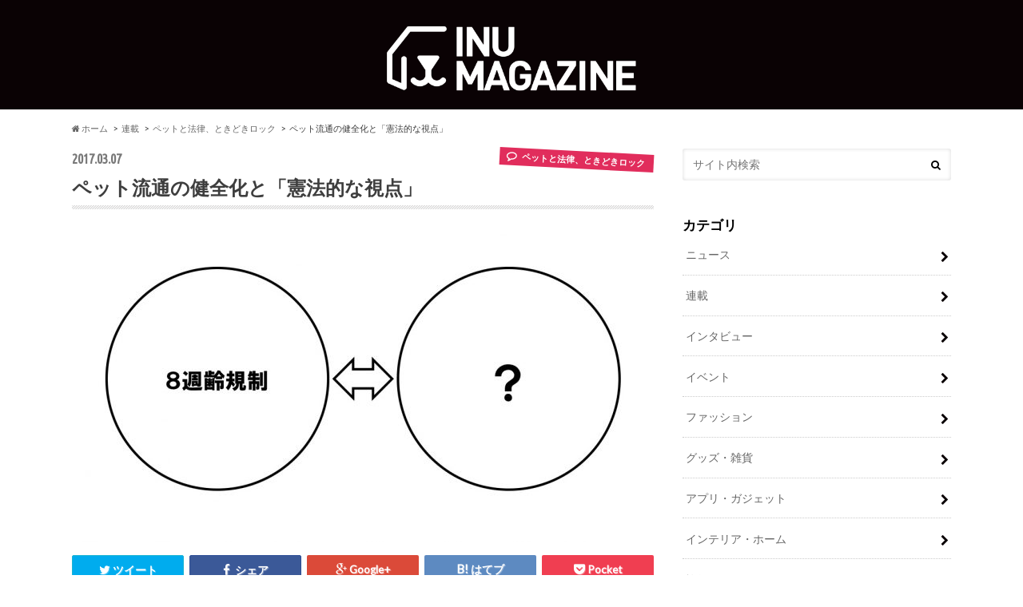

--- FILE ---
content_type: text/html; charset=UTF-8
request_url: https://inumagazine.com/series/law/pets-distribution
body_size: 21998
content:
<!doctype html>
<!--[if lt IE 7]><html lang="ja"
	itemscope 
	itemtype="http://schema.org/Article" 
	prefix="og: http://ogp.me/ns#"  class="no-js lt-ie9 lt-ie8 lt-ie7"><![endif]-->
<!--[if (IE 7)&!(IEMobile)]><html lang="ja"
	itemscope 
	itemtype="http://schema.org/Article" 
	prefix="og: http://ogp.me/ns#"  class="no-js lt-ie9 lt-ie8"><![endif]-->
<!--[if (IE 8)&!(IEMobile)]><html lang="ja"
	itemscope 
	itemtype="http://schema.org/Article" 
	prefix="og: http://ogp.me/ns#"  class="no-js lt-ie9"><![endif]-->
<!--[if gt IE 8]><!--> <html lang="ja"
	itemscope 
	itemtype="http://schema.org/Article" 
	prefix="og: http://ogp.me/ns#"  class="no-js"><!--<![endif]-->

<head>
<meta charset="utf-8">
<meta http-equiv="X-UA-Compatible" content="IE=edge">
<title>  ペット流通の健全化と「憲法的な視点」 | INU MAGAZINE（イヌ マガジン）</title>
<meta name="HandheldFriendly" content="True">
<meta name="MobileOptimized" content="320">
<meta name="viewport" content="width=device-width, initial-scale=1.0, minimum-scale=1.0, maximum-scale=1.0, user-scalable=no">
<meta name="google-site-verification" content="kOS0pF7kb4GkpT_LfoPGU7YweDvAPjbgLPfZ8pGTDYs" />
<link rel="apple-touch-icon" href="https://inumagazine.com/wp-content/uploads/2016/01/logo_sq_b.png">
<link rel="icon" href="https://inumagazine.com/wp-content/uploads/2016/01/logo_sq_b.png">

<link rel="pingback" href="https://inumagazine.com/xmlrpc.php">

<!--[if IE]>
<link rel="shortcut icon" href="https://inumagazine.com/wp-content/uploads/2016/01/logo_sq_b.png">
<![endif]-->
<!--[if lt IE 9]>
<script src="http://html5shiv.googlecode.com/svn/trunk/html5.js"></script>
<script src="http://css3-mediaqueries-js.googlecode.com/svn/trunk/css3-mediaqueries.js"></script>
<![endif]-->

<!-- GAタグ -->
<script>
  (function(i,s,o,g,r,a,m){i['GoogleAnalyticsObject']=r;i[r]=i[r]||function(){
  (i[r].q=i[r].q||[]).push(arguments)},i[r].l=1*new Date();a=s.createElement(o),
  m=s.getElementsByTagName(o)[0];a.async=1;a.src=g;m.parentNode.insertBefore(a,m)
  })(window,document,'script','//www.google-analytics.com/analytics.js','ga');

  ga('create', 'UA-71927316-1', 'auto');
  ga('send', 'pageview');

</script>


<!-- All in One SEO Pack 2.4.2 by Michael Torbert of Semper Fi Web Design[-1,-1] -->
<meta name="description"  content="文：島 昭宏（しま あきひろ） 前回お知らせした東京弁護士会環境委員会・動物部会主催によるシンポジウム「人と動物の共生する社会の実現へ－あるべきペット流通を考える－」では、主にペット業者をどう規制するかという問題について、活発な議論が交わされました（参考：弁護士ドットコムニュース）。" />

<link rel="canonical" href="https://inumagazine.com/series/law/pets-distribution" />
<meta property="og:title" content="ペット流通の健全化と「憲法的な視点」" />
<meta property="og:type" content="article" />
<meta property="og:url" content="https://inumagazine.com/series/law/pets-distribution" />
<meta property="og:image" content="https://inumagazine.com/wp-content/uploads/2017/03/shima_3-1024x576.jpg" />
<meta property="og:site_name" content="INU MAGAZINE（イヌマガジン）" />
<meta property="fb:admins" content="956781144347075" />
<meta property="og:description" content="文：島 昭宏（しま あきひろ） 前回お知らせした東京弁護士会環境委員会・動物部会主催によるシンポジウム「人と動物の共生する社会の実現へ－あるべきペット流通を考える－」では、主にペット業者をどう規制するかという問題について、活発な議論が交わされました（参考：弁護士ドットコムニュース）。 殺処分をなくすために、多くの愛護団体やボランティアの人たちがどんなに奮闘しても、ペットショップで売れ残ったり、ブリーダーのもとで子どもを産めなくなったり、というような事情で、流通の流れからはじき出されてしまう動物たちの数を減らさなければ、問題は解決しません。保健所が、持ち込まれた動物の引き取りを拒否して、殺処分が減ったとしても、昨今報道される大量遺棄事件のように、闇に葬られる動物たちが増えてしまっては、何の意味もないのです。したがって、蛇口を閉める、つまりペット流通の健全化は、国民全体の意識の向上と並んで、動物福祉を考えるうえで最も重要なテーマです。 具体的には、8週齢規制、飼養施設基準の明確化、マイクロチップ義務化、動物取扱業者の許可制導入といったところが、法改正の論点となっています。 ただ、これらの点について議論される際に、「憲法的な視点」が欠けていることを強く感じたので、ここで少し説明させていただきたいと思います。 この左右のバランス（これを「人権バランス」と呼びことにしましょう）が取れているか、という視点が重要。 つまり、ペット業者を規制するということは、彼らの活動を制約したり、また動物を取り扱う仕事への参入を制限することになります。人は、本来、自由に自分の仕事を選んだり、営業を営む自由を有していますから、それを制約するには、しっかりとした根拠が必要なわけです。それが「公共の福祉」による制約ということになります。 憲法22条1項：何人も、公共の福祉に反しない限り、居住、移転及び職業選択の自由を有する。" />
<meta property="article:publisher" content="https://www.facebook.com/inumagazine.japan" />
<meta property="article:published_time" content="2017-03-07T07:00:20Z" />
<meta property="article:modified_time" content="2017-03-06T23:28:10Z" />
<meta name="twitter:card" content="summary" />
<meta name="twitter:site" content="@inumagazine" />
<meta name="twitter:domain" content="twitter.com/inumagazine" />
<meta name="twitter:title" content="ペット流通の健全化と「憲法的な視点」" />
<meta name="twitter:description" content="文：島 昭宏（しま あきひろ） 前回お知らせした東京弁護士会環境委員会・動物部会主催によるシンポジウム「人と動物の共生する社会の実現へ－あるべきペット流通を考える－」では、主にペット業者をどう規制するかという問題について、活発な議論が交わされました（参考：弁護士ドットコムニュース）。 殺処分をなくすために、多くの愛護団体やボランティアの人たちがどんなに奮闘しても、ペットショップで売れ残ったり、ブリーダーのもとで子どもを産めなくなったり、というような事情で、流通の流れからはじき出されてしまう動物たちの数を減らさなければ、問題は解決しません。保健所が、持ち込まれた動物の引き取りを拒否して、殺処分が減ったとしても、昨今報道される大量遺棄事件のように、闇に葬られる動物たちが増えてしまっては、何の意味もないのです。したがって、蛇口を閉める、つまりペット流通の健全化は、国民全体の意識の向上と並んで、動物福祉を考えるうえで最も重要なテーマです。 具体的には、8週齢規制、飼養施設基準の明確化、マイクロチップ義務化、動物取扱業者の許可制導入といったところが、法改正の論点となっています。 ただ、これらの点について議論される際に、「憲法的な視点」が欠けていることを強く感じたので、ここで少し説明させていただきたいと思います。 この左右のバランス（これを「人権バランス」と呼びことにしましょう）が取れているか、という視点が重要。 つまり、ペット業者を規制するということは、彼らの活動を制約したり、また動物を取り扱う仕事への参入を制限することになります。人は、本来、自由に自分の仕事を選んだり、営業を営む自由を有していますから、それを制約するには、しっかりとした根拠が必要なわけです。それが「公共の福祉」による制約ということになります。 憲法22条1項：何人も、公共の福祉に反しない限り、居住、移転及び職業選択の自由を有する。" />
<meta name="twitter:image" content="https://inumagazine.com/wp-content/uploads/2017/03/shima_3-1024x576.jpg" />
<meta itemprop="image" content="https://inumagazine.com/wp-content/uploads/2017/03/shima_3-1024x576.jpg" />
<!-- /all in one seo pack -->
<link rel='dns-prefetch' href='//s0.wp.com' />
<link rel='dns-prefetch' href='//js.hs-scripts.com' />
<link rel='dns-prefetch' href='//secure.gravatar.com' />
<link rel='dns-prefetch' href='//maxcdn.bootstrapcdn.com' />
<link rel='dns-prefetch' href='//s.w.org' />
<link rel="alternate" type="application/rss+xml" title="INU MAGAZINE（イヌ マガジン） &raquo; フィード" href="https://inumagazine.com/feed" />
<link rel="alternate" type="application/rss+xml" title="INU MAGAZINE（イヌ マガジン） &raquo; コメントフィード" href="https://inumagazine.com/comments/feed" />
<link rel="alternate" type="application/rss+xml" title="INU MAGAZINE（イヌ マガジン） &raquo; ペット流通の健全化と「憲法的な視点」 のコメントのフィード" href="https://inumagazine.com/series/law/pets-distribution/feed" />
		<script type="text/javascript">
			window._wpemojiSettings = {"baseUrl":"https:\/\/s.w.org\/images\/core\/emoji\/2.3\/72x72\/","ext":".png","svgUrl":"https:\/\/s.w.org\/images\/core\/emoji\/2.3\/svg\/","svgExt":".svg","source":{"concatemoji":"https:\/\/inumagazine.com\/wp-includes\/js\/wp-emoji-release.min.js"}};
			!function(t,a,e){var r,i,n,o=a.createElement("canvas"),l=o.getContext&&o.getContext("2d");function c(t){var e=a.createElement("script");e.src=t,e.defer=e.type="text/javascript",a.getElementsByTagName("head")[0].appendChild(e)}for(n=Array("flag","emoji4"),e.supports={everything:!0,everythingExceptFlag:!0},i=0;i<n.length;i++)e.supports[n[i]]=function(t){var e,a=String.fromCharCode;if(!l||!l.fillText)return!1;switch(l.clearRect(0,0,o.width,o.height),l.textBaseline="top",l.font="600 32px Arial",t){case"flag":return(l.fillText(a(55356,56826,55356,56819),0,0),e=o.toDataURL(),l.clearRect(0,0,o.width,o.height),l.fillText(a(55356,56826,8203,55356,56819),0,0),e===o.toDataURL())?!1:(l.clearRect(0,0,o.width,o.height),l.fillText(a(55356,57332,56128,56423,56128,56418,56128,56421,56128,56430,56128,56423,56128,56447),0,0),e=o.toDataURL(),l.clearRect(0,0,o.width,o.height),l.fillText(a(55356,57332,8203,56128,56423,8203,56128,56418,8203,56128,56421,8203,56128,56430,8203,56128,56423,8203,56128,56447),0,0),e!==o.toDataURL());case"emoji4":return l.fillText(a(55358,56794,8205,9794,65039),0,0),e=o.toDataURL(),l.clearRect(0,0,o.width,o.height),l.fillText(a(55358,56794,8203,9794,65039),0,0),e!==o.toDataURL()}return!1}(n[i]),e.supports.everything=e.supports.everything&&e.supports[n[i]],"flag"!==n[i]&&(e.supports.everythingExceptFlag=e.supports.everythingExceptFlag&&e.supports[n[i]]);e.supports.everythingExceptFlag=e.supports.everythingExceptFlag&&!e.supports.flag,e.DOMReady=!1,e.readyCallback=function(){e.DOMReady=!0},e.supports.everything||(r=function(){e.readyCallback()},a.addEventListener?(a.addEventListener("DOMContentLoaded",r,!1),t.addEventListener("load",r,!1)):(t.attachEvent("onload",r),a.attachEvent("onreadystatechange",function(){"complete"===a.readyState&&e.readyCallback()})),(r=e.source||{}).concatemoji?c(r.concatemoji):r.wpemoji&&r.twemoji&&(c(r.twemoji),c(r.wpemoji)))}(window,document,window._wpemojiSettings);
		</script>
		<style type="text/css">
img.wp-smiley,
img.emoji {
	display: inline !important;
	border: none !important;
	box-shadow: none !important;
	height: 1em !important;
	width: 1em !important;
	margin: 0 .07em !important;
	vertical-align: -0.1em !important;
	background: none !important;
	padding: 0 !important;
}
</style>
<link rel='stylesheet' id='contact-form-7-css'  href='https://inumagazine.com/wp-content/plugins/contact-form-7/includes/css/styles.css' type='text/css' media='all' />
<link rel='stylesheet' id='sb_instagram_styles-css'  href='https://inumagazine.com/wp-content/plugins/instagram-feed/css/sb-instagram.min.css' type='text/css' media='all' />
<link rel='stylesheet' id='sb-font-awesome-css'  href='https://maxcdn.bootstrapcdn.com/font-awesome/4.7.0/css/font-awesome.min.css' type='text/css' media='all' />
<link rel='stylesheet' id='toc-screen-css'  href='https://inumagazine.com/wp-content/plugins/table-of-contents-plus/screen.min.css' type='text/css' media='all' />
<link rel='stylesheet' id='wordpress-popular-posts-css-css'  href='https://inumagazine.com/wp-content/plugins/wordpress-popular-posts/public/css/wpp.css' type='text/css' media='all' />
<link rel='stylesheet' id='jetpack_css-css'  href='https://inumagazine.com/wp-content/plugins/jetpack/css/jetpack.css' type='text/css' media='all' />
<link rel='stylesheet' id='style-css'  href='https://inumagazine.com/wp-content/themes/hummingbird/style.css' type='text/css' media='all' />
<link rel='stylesheet' id='slider-css'  href='https://inumagazine.com/wp-content/themes/hummingbird/library/css/bx-slider.css' type='text/css' media='all' />
<link rel='stylesheet' id='shortcode-css'  href='https://inumagazine.com/wp-content/themes/hummingbird/library/css/shortcode.css' type='text/css' media='all' />
<script type='text/javascript' src='https://inumagazine.com/wp-includes/js/jquery/jquery.js'></script>
<script type='text/javascript' src='https://inumagazine.com/wp-includes/js/jquery/jquery-migrate.min.js'></script>
<script type='text/javascript'>
/* <![CDATA[ */
var wpp_params = {"sampling_active":"0","sampling_rate":"100","ajax_url":"https:\/\/inumagazine.com\/wp-admin\/admin-ajax.php","action":"update_views_ajax","ID":"12376","token":"756d01e23e"};
var wpp_params = {"sampling_active":"0","sampling_rate":"100","ajax_url":"https:\/\/inumagazine.com\/wp-admin\/admin-ajax.php","action":"update_views_ajax","ID":"12376","token":"756d01e23e"};
/* ]]> */
</script>
<script type='text/javascript' src='https://inumagazine.com/wp-content/plugins/wordpress-popular-posts/public/js/tracking.js'></script>
<link rel='https://api.w.org/' href='https://inumagazine.com/wp-json/' />
<link rel='shortlink' href='https://wp.me/p6OCHN-3dC' />
<link rel="alternate" type="application/json+oembed" href="https://inumagazine.com/wp-json/oembed/1.0/embed?url=https%3A%2F%2Finumagazine.com%2Fseries%2Flaw%2Fpets-distribution" />
<link rel="alternate" type="text/xml+oembed" href="https://inumagazine.com/wp-json/oembed/1.0/embed?url=https%3A%2F%2Finumagazine.com%2Fseries%2Flaw%2Fpets-distribution&#038;format=xml" />
<style type="text/css">div#toc_container ul li {font-size: 90%;}</style>
<link rel='dns-prefetch' href='//v0.wordpress.com'/>
<style type="text/css">
body{color: #3E3E3E;}
a{color: #e12d5c;}
a:hover{color: #e0849c;}
.hentry footer .post-categories li a,.hentry footer .tags a{  background: #e12d5c;  border:1px solid #e12d5c;}
.hentry footer .tags a{color:#e12d5c; background: none;}
.hentry footer .post-categories li a:hover,.hentry footer .tags a:hover{ background:#e0849c;  border-color:#e0849c;}
input[type="text"],input[type="password"],input[type="datetime"],input[type="datetime-local"],input[type="date"],input[type="month"],input[type="time"],input[type="week"],input[type="number"],input[type="email"],input[type="url"],input[type="search"],input[type="tel"],input[type="color"],select,textarea,.field { background-color: #FFFFFF;}
/*ヘッダー*/
.header{background: #0a0204; color: #ffffff;}
#logo a,.nav li a,.nav_btn{color: #ffffff;}
#logo a:hover,.nav li a:hover{color:#FFFF00;}
@media only screen and (min-width: 768px) {
.nav ul {background: #0E0E0E;}
.nav li ul.sub-menu li a{color: #BAB4B0;}
}
/*メインエリア*/
.widgettitle {background: #0a0204; color:  #ffffff;}
.widget li a:after{color: #0a0204!important;}
/* 投稿ページ見出し */
.entry-content h2{background: #0a0204;}
.entry-content h3{border-color: #0a0204;}
/* リスト要素 */
.entry-content ul li:before{ background: #0a0204;}
.entry-content ol li:before{ background: #0a0204;}
/* カテゴリーラベル */
.post-list-card .post-list .eyecatch .cat-name,.top-post-list .post-list .eyecatch .cat-name,.byline .cat-name,.single .authorbox .author-newpost li .cat-name,.related-box li .cat-name,#top_carousel .bx-wrapper ul li .osusume-label{background: #e12d5c; color:  #ffffff;}
/* CTA */
.cta-inner{ background: #0E0E0E;}
/* ランキングバッジ */
ul.wpp-list li a:before{background: #0a0204;}
/* アーカイブのボタン */
.readmore a{border:1px solid #e12d5c;color:#e12d5c;}
.readmore a:hover{background:#e12d5c;color:#fff;}
/* ボタンの色 */
.btn-wrap a{background: #e12d5c;border: 1px solid #e12d5c;}
.btn-wrap a:hover{background: #e0849c;}
.btn-wrap.simple a{border:1px solid #e12d5c;color:#e12d5c;}
.btn-wrap.simple a:hover{background:#e12d5c;}
/* コメント */
.blue-btn, .comment-reply-link, #submit { background-color: #e12d5c; }
.blue-btn:hover, .comment-reply-link:hover, #submit:hover, .blue-btn:focus, .comment-reply-link:focus, #submit:focus {background-color: #e0849c; }
/* サイドバー */
.widget a{text-decoration:none; color:#666666;}
.widget a:hover{color:#999999;}
/*フッター*/
#footer-top{background-color: #0E0E0E; color: #CACACA;}
.footer a,#footer-top a{color: #BAB4B0;}
#footer-top .widgettitle{color: #CACACA;}
.footer {background-color: #0E0E0E;color: #CACACA;}
.footer-links li:before{ color: #0a0204;}
/* ページネーション */
.pagination a, .pagination span,.page-links a , .page-links ul > li > span{border-color: #e12d5c; color: #e12d5c;}
.pagination .current{background-color: #e12d5c;}
.pagination a:hover, .pagination a:focus,.page-links a:hover, .page-links a:focus{background-color: #e12d5c; color: #fff;}
.pagination .current:hover, .pagination .current:focus{color: #e0849c;}
</style>
<style type="text/css" id="custom-background-css">
body.custom-background { background-color: #ffffff; }
</style>
			<style type="text/css" id="wp-custom-css">
				/*
カスタム CSS 機能へようこそ。

使い方についてはこちらをご覧ください
(英語ドキュメンテーション)。http://wp.me/PEmnE-Bt
*/
div .booklink-box {
	border: 1px solid #f0f0f0;
	padding: 30px;
}

div .kaerebalink-box {
	border: 1px solid #f0f0f0;
	padding: 30px;
}

#content.lp-wrap .hentry header {
	display: none;
}

.facebook a {
	background: #305097;
	border: 1px solid #305097;
}

.twitter a {
	background: #1BB4D3;
	border: 1px solid #1BB4D3;
}

div .lp-magazine-image img {
	width: 100%;
}			</style>
		
<script type="text/javascript" src="//native.sharethrough.com/assets/sfp.js"></script>

<script type='text/javascript'>
  (function() {
    var useSSL = 'https:' == document.location.protocol;
    var src = (useSSL ? 'https:' : 'http:') +
        '//www.googletagservices.com/tag/js/gpt.js';
    document.write('<scr' + 'ipt src="' + src + '"></scr' + 'ipt>');
  })();
</script>

<script type='text/javascript'>
  googletag.cmd.push(function() {
    googletag.defineSlot('/128632496/sharethrough-article1', [1, 1], 'div-gpt-ad-1468493414187-0').addService(googletag.pubads());
    googletag.pubads().enableSingleRequest();
    googletag.pubads().enableSyncRendering();
    googletag.enableServices();
  });
</script>



</head>

<body class="post-template-default single single-post postid-12376 single-format-standard custom-background" itemscope itemtype="http://schema.org/WebPage">
<div id="fb-root"></div>
<script>(function(d, s, id) {
  var js, fjs = d.getElementsByTagName(s)[0];
  if (d.getElementById(id)) return;
  js = d.createElement(s); js.id = id;
  js.src = "//connect.facebook.net/ja_JP/sdk.js#xfbml=1&version=v2.5&appId=452115388169576";
  fjs.parentNode.insertBefore(js, fjs);
}(document, 'script', 'facebook-jssdk'));</script>
<div id="container">

<header class="header headercenter" role="banner" itemscope itemtype="http://schema.org/WPHeader">
<div id="inner-header" class="wrap cf descriptionnone">
<div id="logo" class="gf">
<p class="h1 img" itemscope itemtype="http://schema.org/Organization"><a href="https://inumagazine.com"><img src="https://inumagazine.com/wp-content/uploads/2016/08/logo_2x_big.png" alt="INU MAGAZINE（イヌ マガジン）"></a></p>
</div>

<nav id="g_nav" role="navigation" itemscope itemtype="http://schema.org/SiteNavigationElement">

<ul id="menu-%e3%82%ab%e3%83%86%e3%82%b4%e3%83%aa" class="nav top-nav cf"><li id="menu-item-6157" class="menu-item menu-item-type-taxonomy menu-item-object-category menu-item-6157"><a href="https://inumagazine.com/category/news">ニュース<span class="gf"></span></a></li>
<li id="menu-item-7019" class="menu-item menu-item-type-taxonomy menu-item-object-category current-post-ancestor menu-item-7019"><a href="https://inumagazine.com/category/series">連載<span class="gf"></span></a></li>
<li id="menu-item-7027" class="menu-item menu-item-type-taxonomy menu-item-object-category menu-item-7027"><a href="https://inumagazine.com/category/interview">インタビュー<span class="gf"></span></a></li>
<li id="menu-item-7025" class="menu-item menu-item-type-taxonomy menu-item-object-category menu-item-7025"><a href="https://inumagazine.com/category/event">イベント<span class="gf"></span></a></li>
<li id="menu-item-12" class="menu-item menu-item-type-taxonomy menu-item-object-category menu-item-12"><a href="https://inumagazine.com/category/fashion">ファッション<span class="gf"></span></a></li>
<li id="menu-item-13" class="menu-item menu-item-type-taxonomy menu-item-object-category menu-item-13"><a href="https://inumagazine.com/category/goods">グッズ・雑貨<span class="gf"></span></a></li>
<li id="menu-item-6156" class="menu-item menu-item-type-taxonomy menu-item-object-category menu-item-6156"><a href="https://inumagazine.com/category/appgadget">アプリ・ガジェット<span class="gf"></span></a></li>
<li id="menu-item-1558" class="menu-item menu-item-type-taxonomy menu-item-object-category menu-item-1558"><a href="https://inumagazine.com/category/interior">インテリア・ホーム<span class="gf"></span></a></li>
<li id="menu-item-15" class="menu-item menu-item-type-taxonomy menu-item-object-category menu-item-15"><a href="https://inumagazine.com/category/travel">旅行・おでかけ<span class="gf"></span></a></li>
<li id="menu-item-10" class="menu-item menu-item-type-taxonomy menu-item-object-category menu-item-10"><a href="https://inumagazine.com/category/gourmet">グルメ<span class="gf"></span></a></li>
<li id="menu-item-104" class="menu-item menu-item-type-taxonomy menu-item-object-category menu-item-104"><a href="https://inumagazine.com/category/knowhow">お役立ち・ノウハウ<span class="gf"></span></a></li>
<li id="menu-item-11" class="menu-item menu-item-type-taxonomy menu-item-object-category menu-item-11"><a href="https://inumagazine.com/category/care">病気・ケア・健康管理<span class="gf"></span></a></li>
<li id="menu-item-1559" class="menu-item menu-item-type-taxonomy menu-item-object-category menu-item-1559"><a href="https://inumagazine.com/category/others">Others<span class="gf"></span></a></li>
</ul></nav>
<button id="drawerBtn" class="nav_btn">≡</button>
<script type="text/javascript">
jQuery(function( $ ){
var menu = $('#g_nav'),
    menuBtn = $('#drawerBtn'),
    body = $(document.body),     
    menuWidth = menu.outerWidth();                
     
    menuBtn.on('click', function(){
    body.toggleClass('open');
        if(body.hasClass('open')){
            body.animate({'left' : menuWidth }, 300);            
            menu.animate({'left' : 0 }, 300);                    
        } else {
            menu.animate({'left' : -menuWidth }, 300);
            body.animate({'left' : 0 }, 300);            
        }             
    });
});    
</script>

</div>
</header>
<div id="breadcrumb" class="breadcrumb inner wrap cf"><ul><li itemtype="http://data-vocabulary.org/Breadcrumb"><a href="https://inumagazine.com/" itemprop="url"><i class="fa fa-home"></i> ホーム</a></li><li itemtype="http://data-vocabulary.org/Breadcrumb"><a href="https://inumagazine.com/category/series" itemprop="url">連載</a></li><li itemtype="http://data-vocabulary.org/Breadcrumb"><a href="https://inumagazine.com/category/series/law" itemprop="url">ペットと法律、ときどきロック</a></li><li itemtype="http://data-vocabulary.org/Breadcrumb">ペット流通の健全化と「憲法的な視点」</li></ul></div>
<div id="content">
<div id="inner-content" class="wrap cf">

<main id="main" class="m-all t-all d-5of7 cf" role="main" itemscope itemprop="mainContentOfPage" itemtype="http://schema.org/Blog">
<article id="post-12376" class="cf post-12376 post type-post status-publish format-standard has-post-thumbnail hentry category-law" role="article" itemscope itemprop="blogPost" itemtype="http://schema.org/BlogPosting">
<header class="article-header entry-header animated fadeInDown">
<p class="byline entry-meta vcard cf">
<span class="date gf entry-date updated">2017.03.07</span>
<span class="cat-name cat-id-62">ペットと法律、ときどきロック</span>
<span class="writer" style="display: none;"><span class="name author"><span class="fn">島 昭宏</span></span></span>
</p>
<h1 class="entry-title single-title" itemprop="headline" rel="bookmark">ペット流通の健全化と「憲法的な視点」</h1>
<figure class="eyecatch animated fadeInUp">
<img width="728" height="410" src="https://inumagazine.com/wp-content/uploads/2017/03/shima_3-728x410.jpg" class="attachment-single-thum size-single-thum wp-post-image" alt="" srcset="https://inumagazine.com/wp-content/uploads/2017/03/shima_3-728x410.jpg 728w, https://inumagazine.com/wp-content/uploads/2017/03/shima_3-300x169.jpg 300w, https://inumagazine.com/wp-content/uploads/2017/03/shima_3-768x432.jpg 768w, https://inumagazine.com/wp-content/uploads/2017/03/shima_3-1024x576.jpg 1024w, https://inumagazine.com/wp-content/uploads/2017/03/shima_3.jpg 1200w" sizes="(max-width: 728px) 100vw, 728px" data-attachment-id="12379" data-permalink="https://inumagazine.com/series/law/pets-distribution/attachment/shima_3" data-orig-file="https://inumagazine.com/wp-content/uploads/2017/03/shima_3.jpg" data-orig-size="1200,675" data-comments-opened="0" data-image-meta="{&quot;aperture&quot;:&quot;0&quot;,&quot;credit&quot;:&quot;&quot;,&quot;camera&quot;:&quot;&quot;,&quot;caption&quot;:&quot;&quot;,&quot;created_timestamp&quot;:&quot;0&quot;,&quot;copyright&quot;:&quot;&quot;,&quot;focal_length&quot;:&quot;0&quot;,&quot;iso&quot;:&quot;0&quot;,&quot;shutter_speed&quot;:&quot;0&quot;,&quot;title&quot;:&quot;&quot;,&quot;orientation&quot;:&quot;0&quot;}" data-image-title="shima_3" data-image-description="" data-medium-file="https://inumagazine.com/wp-content/uploads/2017/03/shima_3-300x169.jpg" data-large-file="https://inumagazine.com/wp-content/uploads/2017/03/shima_3-1024x576.jpg" /></figure>
<div class="share short">
<div class="sns">
<ul class="clearfix">
<!--ツイートボタン-->
<li class="twitter"> 
<a target="blank" href="http://twitter.com/intent/tweet?url=https%3A%2F%2Finumagazine.com%2Fseries%2Flaw%2Fpets-distribution&text=%E3%83%9A%E3%83%83%E3%83%88%E6%B5%81%E9%80%9A%E3%81%AE%E5%81%A5%E5%85%A8%E5%8C%96%E3%81%A8%E3%80%8C%E6%86%B2%E6%B3%95%E7%9A%84%E3%81%AA%E8%A6%96%E7%82%B9%E3%80%8D&tw_p=tweetbutton" ><i class="fa fa-twitter"></i><span class="text">ツイート</span><span class="count"></span></a>
</li>

<!--Facebookボタン-->      
<li class="facebook">
<a href="http://www.facebook.com/share.php?u=https://inumagazine.com/series/law/pets-distribution"onclick="window.open(this.href, 'FBwindow', 'width=650, height=450, menubar=no, toolbar=no, scrollbars=yes'); return false;"><i class="fa fa-facebook"></i>
<span class="text">シェア</span><span class="count"></span></a>
</li>

<!--Google+1ボタン-->
<li class="googleplus">
<a href="https://plusone.google.com/_/+1/confirm?hl=ja&url=https://inumagazine.com/series/law/pets-distribution" onclick="window.open(this.href, 'window', 'width=550, height=450,personalbar=0,toolbar=0,scrollbars=1,resizable=1'); return false;" rel="tooltip" data-toggle="tooltip" data-placement="top" title="GooglePlusで共有"><i class="fa fa-google-plus"></i><span class="text">Google+</span><span class="count"></span></a>
</li>

<!--はてブボタン-->  
<li class="hatebu">       
<a href="http://b.hatena.ne.jp/add?mode=confirm&url=https://inumagazine.com/series/law/pets-distribution&title=%E3%83%9A%E3%83%83%E3%83%88%E6%B5%81%E9%80%9A%E3%81%AE%E5%81%A5%E5%85%A8%E5%8C%96%E3%81%A8%E3%80%8C%E6%86%B2%E6%B3%95%E7%9A%84%E3%81%AA%E8%A6%96%E7%82%B9%E3%80%8D" onclick="window.open(this.href, 'HBwindow', 'width=600, height=400, menubar=no, toolbar=no, scrollbars=yes'); return false;" target="_blank"><span class="text">はてブ</span><span class="count"></span></a>
</li>

<!--ポケットボタン-->      
<li class="pocket">
<a href="http://getpocket.com/edit?url=https://inumagazine.com/series/law/pets-distribution&title=ペット流通の健全化と「憲法的な視点」" onclick="window.open(this.href, 'FBwindow', 'width=550, height=350, menubar=no, toolbar=no, scrollbars=yes'); return false;"><i class="fa fa-get-pocket"></i><span class="text">Pocket</span><span class="count"></span></a></li>
</ul>
</div> 
</div></header>



<section class="entry-content cf" itemprop="articleBody">


<h5>文：島 昭宏（しま あきひろ）</h5>
<p><a href="https://inumagazine.com/series/law/rescue_abused_animals">前回</a>お知らせした東京弁護士会環境委員会・動物部会主催によるシンポジウム「人と動物の共生する社会の実現へ－あるべきペット流通を考える－」では、主にペット業者をどう規制するかという問題について、活発な議論が交わされました（参考：<a href="https://www.bengo4.com/internet/n_5587/" target="_blank" class="external" rel="nofollow">弁護士ドットコムニュース</a>）。</p>
<p>殺処分をなくすために、多くの愛護団体やボランティアの人たちがどんなに奮闘しても、ペットショップで売れ残ったり、ブリーダーのもとで子どもを産めなくなったり、というような事情で、流通の流れからはじき出されてしまう動物たちの数を減らさなければ、問題は解決しません。保健所が、持ち込まれた動物の引き取りを拒否して、殺処分が減ったとしても、昨今報道される大量遺棄事件のように、闇に葬られる動物たちが増えてしまっては、何の意味もないのです。したがって、蛇口を閉める、つまりペット流通の健全化は、国民全体の意識の向上と並んで、動物福祉を考えるうえで最も重要なテーマです。</p>
<p>具体的には、8週齢規制、飼養施設基準の明確化、マイクロチップ義務化、動物取扱業者の許可制導入といったところが、法改正の論点となっています。</p>
<p>ただ、これらの点について議論される際に、「憲法的な視点」が欠けていることを強く感じたので、ここで少し説明させていただきたいと思います。</p>
<img data-attachment-id="12377" data-permalink="https://inumagazine.com/series/law/pets-distribution/attachment/shima_1" data-orig-file="https://inumagazine.com/wp-content/uploads/2017/03/shima_1.jpg" data-orig-size="1200,675" data-comments-opened="0" data-image-meta="{&quot;aperture&quot;:&quot;0&quot;,&quot;credit&quot;:&quot;&quot;,&quot;camera&quot;:&quot;&quot;,&quot;caption&quot;:&quot;&quot;,&quot;created_timestamp&quot;:&quot;0&quot;,&quot;copyright&quot;:&quot;&quot;,&quot;focal_length&quot;:&quot;0&quot;,&quot;iso&quot;:&quot;0&quot;,&quot;shutter_speed&quot;:&quot;0&quot;,&quot;title&quot;:&quot;&quot;,&quot;orientation&quot;:&quot;0&quot;}" data-image-title="shima_1" data-image-description="" data-medium-file="https://inumagazine.com/wp-content/uploads/2017/03/shima_1-300x169.jpg" data-large-file="https://inumagazine.com/wp-content/uploads/2017/03/shima_1-1024x576.jpg" class="aligncenter size-large wp-image-12377" src="https://inumagazine.com/wp-content/uploads/2017/03/shima_1-1024x576.jpg" alt="" width="728" height="410" srcset="https://inumagazine.com/wp-content/uploads/2017/03/shima_1-1024x576.jpg 1024w, https://inumagazine.com/wp-content/uploads/2017/03/shima_1-300x169.jpg 300w, https://inumagazine.com/wp-content/uploads/2017/03/shima_1-768x432.jpg 768w, https://inumagazine.com/wp-content/uploads/2017/03/shima_1-728x410.jpg 728w, https://inumagazine.com/wp-content/uploads/2017/03/shima_1.jpg 1200w" sizes="(max-width: 728px) 100vw, 728px" />
<h6>この左右のバランス（これを「人権バランス」と呼びことにしましょう）が取れているか、という視点が重要。</h6>
<p>つまり、ペット業者を規制するということは、彼らの活動を制約したり、また動物を取り扱う仕事への参入を制限することになります。人は、本来、自由に自分の仕事を選んだり、営業を営む自由を有していますから、それを制約するには、しっかりとした根拠が必要なわけです。それが「公共の福祉」による制約ということになります。</p>
<blockquote><p>憲法22条1項：何人も、公共の福祉に反しない限り、居住、移転及び職業選択の自由を有する。</p></blockquote>
<p>公共の福祉とは、簡単にいえば、人権と人権が衝突する場合の調整原理を意味します。シンポジウムの時にも話が出ましたが、例えば、自動車の制限速度は、ドライバーが自由なスピードで運転するという権利を制約しますが、それは、交通事故によって生命・身体などを害されないという権利との調整ということになります。自動車を運転するためには、運転免許を取得しなければならないという制約も、同様の理由と考えれば、誰もが納得できるでしょう。</p>
<img data-attachment-id="12378" data-permalink="https://inumagazine.com/series/law/pets-distribution/attachment/shima_2" data-orig-file="https://inumagazine.com/wp-content/uploads/2017/03/shima_2.jpg" data-orig-size="1200,675" data-comments-opened="0" data-image-meta="{&quot;aperture&quot;:&quot;0&quot;,&quot;credit&quot;:&quot;&quot;,&quot;camera&quot;:&quot;&quot;,&quot;caption&quot;:&quot;&quot;,&quot;created_timestamp&quot;:&quot;0&quot;,&quot;copyright&quot;:&quot;&quot;,&quot;focal_length&quot;:&quot;0&quot;,&quot;iso&quot;:&quot;0&quot;,&quot;shutter_speed&quot;:&quot;0&quot;,&quot;title&quot;:&quot;&quot;,&quot;orientation&quot;:&quot;0&quot;}" data-image-title="shima_2" data-image-description="" data-medium-file="https://inumagazine.com/wp-content/uploads/2017/03/shima_2-300x169.jpg" data-large-file="https://inumagazine.com/wp-content/uploads/2017/03/shima_2-1024x576.jpg" class="aligncenter size-large wp-image-12378" src="https://inumagazine.com/wp-content/uploads/2017/03/shima_2-1024x576.jpg" alt="" width="728" height="410" srcset="https://inumagazine.com/wp-content/uploads/2017/03/shima_2-1024x576.jpg 1024w, https://inumagazine.com/wp-content/uploads/2017/03/shima_2-300x169.jpg 300w, https://inumagazine.com/wp-content/uploads/2017/03/shima_2-768x432.jpg 768w, https://inumagazine.com/wp-content/uploads/2017/03/shima_2-728x410.jpg 728w, https://inumagazine.com/wp-content/uploads/2017/03/shima_2.jpg 1200w" sizes="(max-width: 728px) 100vw, 728px" />
<p>もちろん、この場合も、制限速度や免許取得の要件があまりに厳しいと、人権バランスが崩れてしまいます（これを「比例原則違反」といいます）。</p>
<p>それでは、ペット業者への規制はどうでしょう？</p>
<p>例えば、犬も猫も、8週齢（生後56日）までは販売してはいけないという規制が最も重要との意見があります。8週齢以前に家族から引き離すと問題行動につながり（人を噛んだり、無駄吠えをする等）、それが原因で飼い主から捨てられてしまうという弊害を除去するための規制です。</p>
<p>しかし、この規制が実施されると、ペット業者は、現在の7週齢に比べてあと1週間、すべての動物を自分で育てないといけないし、子犬、子猫の最も可愛くて売りやすい時期を逸するということになるかもしれません。このことは、多くのスペース、飼育費、人件費を要する反面、売上げの減少にもつながりかねないという、大きなリスクを業者に強要することになります。場合によっては、廃業する業者も出てくるかもしれません。</p>
<p>では、職業選択の自由ないし営業の自由に対して、これほど重大な制約を課すことによって、保護される人権は何でしょう？</p>
<img data-attachment-id="12379" data-permalink="https://inumagazine.com/series/law/pets-distribution/attachment/shima_3" data-orig-file="https://inumagazine.com/wp-content/uploads/2017/03/shima_3.jpg" data-orig-size="1200,675" data-comments-opened="0" data-image-meta="{&quot;aperture&quot;:&quot;0&quot;,&quot;credit&quot;:&quot;&quot;,&quot;camera&quot;:&quot;&quot;,&quot;caption&quot;:&quot;&quot;,&quot;created_timestamp&quot;:&quot;0&quot;,&quot;copyright&quot;:&quot;&quot;,&quot;focal_length&quot;:&quot;0&quot;,&quot;iso&quot;:&quot;0&quot;,&quot;shutter_speed&quot;:&quot;0&quot;,&quot;title&quot;:&quot;&quot;,&quot;orientation&quot;:&quot;0&quot;}" data-image-title="shima_3" data-image-description="" data-medium-file="https://inumagazine.com/wp-content/uploads/2017/03/shima_3-300x169.jpg" data-large-file="https://inumagazine.com/wp-content/uploads/2017/03/shima_3-1024x576.jpg" class="aligncenter size-large wp-image-12379" src="https://inumagazine.com/wp-content/uploads/2017/03/shima_3-1024x576.jpg" alt="" width="728" height="410" srcset="https://inumagazine.com/wp-content/uploads/2017/03/shima_3-1024x576.jpg 1024w, https://inumagazine.com/wp-content/uploads/2017/03/shima_3-300x169.jpg 300w, https://inumagazine.com/wp-content/uploads/2017/03/shima_3-768x432.jpg 768w, https://inumagazine.com/wp-content/uploads/2017/03/shima_3-728x410.jpg 728w, https://inumagazine.com/wp-content/uploads/2017/03/shima_3.jpg 1200w" sizes="(max-width: 728px) 100vw, 728px" />
<p>残念ながら、日本では、動物の権利は認められていないので、あくまでも人の権利でなければなりません。不幸な動物が減るんだったらいいじゃないか、とも思いますが、それだけでは、人権バランスの右側が不在で、違憲の疑いのある法律ということになってしまいます。</p>
<p>僕は、シンポジウムの後も、この問題をずっと考えてきました。現在、動物愛護法では、改正の議論が始まっていて、この8週齢規制については、科学的知見の充実を待って実施するということになっています。そのため、環境省では、統計をとって、その結果をまとめようとしているようです。これに対して、そんなものを待つ必要はない、8週齢規制はアメリカでは有効だという研究結果が報告されているのだから、日本でもすぐに実施すべきだ、との声も大きくなっています。しかし、先ほど述べた通り、8週齢規制はペット業者の生活を直撃する重大問題です。したがって、それを実施するためには、十分に合理的な根拠が必要なのです。</p>
<p>そこで、僕は、これを調整するための人権として、「動物共生権」という新しい人権を考えてみたらどうかと思いつきました。</p>
<p>これについて、また次回、ご説明させていただきたいと思います。</p>
<p>今回は、ちょっと堅い話ばかりになっちゃったんで、最後に、被災地に取り残されちゃった犬たちのことを歌った「捨てられJumpin’ Dog」、よかったらご覧ください。</p>
<p><span class="embed-youtube" style="text-align:center; display: block;"><div class="youtube-container"><iframe class='youtube-player' type='text/html' width='728' height='440' src='https://www.youtube.com/embed/d2S2nbG_LxM?version=3&#038;rel=1&#038;fs=1&#038;autohide=2&#038;showsearch=0&#038;showinfo=1&#038;iv_load_policy=1&#038;wmode=transparent' allowfullscreen='true' style='border:0;'></iframe></div></span></p>


</section>


<footer class="article-footer">
<ul class="post-categories">
	<li><a href="https://inumagazine.com/category/series/law" rel="category tag">ペットと法律、ときどきロック</a></li></ul>
<div class="fb-likebtn wow animated bounceIn cf" data-wow-delay="0.5s">
<div id="fb-root"></div>
<script>(function(d, s, id) {
var js, fjs = d.getElementsByTagName(s)[0];
if (d.getElementById(id)) return;
js = d.createElement(s); js.id = id;
js.src = "//connect.facebook.net/ja_JP/sdk.js#xfbml=1&version=v2.4&appId=271985329478941";
fjs.parentNode.insertBefore(js, fjs);
}(document, 'script', 'facebook-jssdk'));</script>
<figure class="eyecatch">
<img width="470" height="300" src="https://inumagazine.com/wp-content/uploads/2017/03/shima_3-470x300.jpg" class="attachment-home-thum size-home-thum wp-post-image" alt="" data-attachment-id="12379" data-permalink="https://inumagazine.com/series/law/pets-distribution/attachment/shima_3" data-orig-file="https://inumagazine.com/wp-content/uploads/2017/03/shima_3.jpg" data-orig-size="1200,675" data-comments-opened="0" data-image-meta="{&quot;aperture&quot;:&quot;0&quot;,&quot;credit&quot;:&quot;&quot;,&quot;camera&quot;:&quot;&quot;,&quot;caption&quot;:&quot;&quot;,&quot;created_timestamp&quot;:&quot;0&quot;,&quot;copyright&quot;:&quot;&quot;,&quot;focal_length&quot;:&quot;0&quot;,&quot;iso&quot;:&quot;0&quot;,&quot;shutter_speed&quot;:&quot;0&quot;,&quot;title&quot;:&quot;&quot;,&quot;orientation&quot;:&quot;0&quot;}" data-image-title="shima_3" data-image-description="" data-medium-file="https://inumagazine.com/wp-content/uploads/2017/03/shima_3-300x169.jpg" data-large-file="https://inumagazine.com/wp-content/uploads/2017/03/shima_3-1024x576.jpg" /></figure>
<div class="rightbox"><div class="fb-like fb-button" data-href="https://www.facebook.com/inumagazine.japan/" data-layout="button_count" data-action="like" data-show-faces="false" data-share="false"></div><div class="like_text"><p>この記事が気に入ったら<br><i class="fa fa-thumbs-up"></i> いいねしよう！</p>
<p class="small">最新記事をお届けします。</p></div></div></div>

<div class="sharewrap wow animated bounceIn" data-wow-delay="0.5s">

<div class="share">
<div class="sns">
<ul class="clearfix">
<!--ツイートボタン-->
<li class="twitter"> 
<a target="blank" href="http://twitter.com/intent/tweet?url=https%3A%2F%2Finumagazine.com%2Fseries%2Flaw%2Fpets-distribution&text=%E3%83%9A%E3%83%83%E3%83%88%E6%B5%81%E9%80%9A%E3%81%AE%E5%81%A5%E5%85%A8%E5%8C%96%E3%81%A8%E3%80%8C%E6%86%B2%E6%B3%95%E7%9A%84%E3%81%AA%E8%A6%96%E7%82%B9%E3%80%8D&tw_p=tweetbutton" ><i class="fa fa-twitter"></i><span class="text">ツイート</span><span class="count"></span></a>
</li>

<!--Facebookボタン-->      
<li class="facebook">
<a href="http://www.facebook.com/share.php?u=https://inumagazine.com/series/law/pets-distribution" onclick="window.open(this.href, 'FBwindow', 'width=650, height=450, menubar=no, toolbar=no, scrollbars=yes'); return false;"><i class="fa fa-facebook"></i>
<span class="text">シェア</span><span class="count"></span></a>
</li>

<!--はてブボタン-->  
<li class="hatebu">       
<a href="http://b.hatena.ne.jp/add?mode=confirm&url=https://inumagazine.com/series/law/pets-distribution&title=%E3%83%9A%E3%83%83%E3%83%88%E6%B5%81%E9%80%9A%E3%81%AE%E5%81%A5%E5%85%A8%E5%8C%96%E3%81%A8%E3%80%8C%E6%86%B2%E6%B3%95%E7%9A%84%E3%81%AA%E8%A6%96%E7%82%B9%E3%80%8D" onclick="window.open(this.href, 'HBwindow', 'width=600, height=400, menubar=no, toolbar=no, scrollbars=yes'); return false;" target="_blank"><span class="text">はてブ</span><span class="count"></span></a>
</li>

<!--Google+1ボタン-->
<li class="googleplus">
<a href="https://plusone.google.com/_/+1/confirm?hl=ja&url=https://inumagazine.com/series/law/pets-distribution" onclick="window.open(this.href, 'window', 'width=550, height=450,personalbar=0,toolbar=0,scrollbars=1,resizable=1'); return false;" rel="tooltip" data-toggle="tooltip" data-placement="top" title="GooglePlusで共有"><i class="fa fa-google-plus"></i><span class="text">Google+</span><span class="count"></span></a>
</li>

<!--ポケットボタン-->      
<li class="pocket">
<a href="http://getpocket.com/edit?url=https://inumagazine.com/series/law/pets-distribution&title=ペット流通の健全化と「憲法的な視点」" onclick="window.open(this.href, 'FBwindow', 'width=550, height=350, menubar=no, toolbar=no, scrollbars=yes'); return false;"><i class="fa fa-get-pocket"></i><span class="text">Pocket</span><span class="count"></span></a>
</li>

<!--feedlyボタン-->
<li class="feedly">
<a href="http://feedly.com/index.html#subscription%2Ffeed%2Fhttp%3A%2F%2Finumagazine.com%2Ffeed%2F"  target="blank"><i class="fa fa-rss"></i><span class="text">feedly</span><span class="count"></span></a>
</li>    
</ul>
</div>
</div></div>

<!-- share through -->
<div data-str-set-targeting-placement="ev7eMgzRG7zchXPnQ3L39ghz" style="display: none;"></div>

<!-- /128632496/sharethrough-article1 -->
<div id='div-gpt-ad-1468493414187-0' style='height:1px; width:1px;'>
<script type='text/javascript'>
googletag.cmd.push(function() { googletag.display('div-gpt-ad-1468493414187-0'); });
</script>
</div>




</footer>
</article>

<div class="np-post">
<div class="navigation">
<div class="prev np-post-list">
<a href="https://inumagazine.com/series/sotoasobi/winter-camp-with-dogs" class="cf">
<figure class="eyecatch"><img width="150" height="150" src="https://inumagazine.com/wp-content/uploads/2017/03/winter-camp-10-150x150.jpg" class="attachment-thumbnail size-thumbnail wp-post-image" alt="" data-attachment-id="12372" data-permalink="https://inumagazine.com/series/sotoasobi/winter-camp-with-dogs/attachment/winter-camp-10" data-orig-file="https://inumagazine.com/wp-content/uploads/2017/03/winter-camp-10.jpg" data-orig-size="2048,1536" data-comments-opened="0" data-image-meta="{&quot;aperture&quot;:&quot;0&quot;,&quot;credit&quot;:&quot;&quot;,&quot;camera&quot;:&quot;&quot;,&quot;caption&quot;:&quot;&quot;,&quot;created_timestamp&quot;:&quot;0&quot;,&quot;copyright&quot;:&quot;&quot;,&quot;focal_length&quot;:&quot;0&quot;,&quot;iso&quot;:&quot;0&quot;,&quot;shutter_speed&quot;:&quot;0&quot;,&quot;title&quot;:&quot;&quot;,&quot;orientation&quot;:&quot;0&quot;}" data-image-title="winter-camp-10" data-image-description="" data-medium-file="https://inumagazine.com/wp-content/uploads/2017/03/winter-camp-10-300x225.jpg" data-large-file="https://inumagazine.com/wp-content/uploads/2017/03/winter-camp-10-1024x768.jpg" /></figure>
<span class="ttl">冬だってオンシーズン！犬連れ冬キャンプのススメ</span>
</a>
</div>

<div class="next np-post-list">
<a href="https://inumagazine.com/series/tokyo-life-with-dog/sheratongrandetokyobay" class="cf">
<span class="ttl">ディズニーリゾートに犬と一緒に泊まれる！  シェラトン「ドッグ・ラバーズ・スイート at トーキョーベイ」誕生</span>
<figure class="eyecatch"><img width="150" height="150" src="https://inumagazine.com/wp-content/uploads/2017/01/PC227758-150x150.jpg" class="attachment-thumbnail size-thumbnail wp-post-image" alt="" data-attachment-id="12198" data-permalink="https://inumagazine.com/series/tokyo-life-with-dog/sheratongrandetokyobay/attachment/pc227758" data-orig-file="https://inumagazine.com/wp-content/uploads/2017/01/PC227758.jpg" data-orig-size="1200,900" data-comments-opened="0" data-image-meta="{&quot;aperture&quot;:&quot;0&quot;,&quot;credit&quot;:&quot;&quot;,&quot;camera&quot;:&quot;&quot;,&quot;caption&quot;:&quot;&quot;,&quot;created_timestamp&quot;:&quot;0&quot;,&quot;copyright&quot;:&quot;&quot;,&quot;focal_length&quot;:&quot;0&quot;,&quot;iso&quot;:&quot;0&quot;,&quot;shutter_speed&quot;:&quot;0&quot;,&quot;title&quot;:&quot;&quot;,&quot;orientation&quot;:&quot;0&quot;}" data-image-title="PC227758" data-image-description="" data-medium-file="https://inumagazine.com/wp-content/uploads/2017/01/PC227758-300x225.jpg" data-large-file="https://inumagazine.com/wp-content/uploads/2017/01/PC227758-1024x768.jpg" /></figure>
</a>
</div>
</div>
</div>

<div id="_popIn_recommend"></div>

  <div class="related-box original-related wow animated bounceIn cf">
    <div class="inbox">
	    <h2 class="related-h h_ttl"><span class="gf">RECOMMEND</span>こちらの記事も人気です。</h2>
		    <div class="related-post">
				<ul class="related-list cf">

  	        <li class="" rel="bookmark" title="より豊かな人間社会を創っていくためにも不可欠な動物との “共生”">
		        <a href="https://inumagazine.com/series/law/introduction-akihiro-shima" rel=\"bookmark" title="より豊かな人間社会を創っていくためにも不可欠な動物との “共生”" class="title">
		        	<figure class="eyecatch">
	        	                <img width="470" height="300" src="https://inumagazine.com/wp-content/uploads/2016/09/IMG_8349-470x300.jpg" class="attachment-home-thum size-home-thum wp-post-image" alt="" data-attachment-id="10873" data-permalink="https://inumagazine.com/series/law/introduction-akihiro-shima/attachment/img_8349" data-orig-file="https://inumagazine.com/wp-content/uploads/2016/09/IMG_8349.jpg" data-orig-size="1600,1200" data-comments-opened="0" data-image-meta="{&quot;aperture&quot;:&quot;2.8&quot;,&quot;credit&quot;:&quot;&quot;,&quot;camera&quot;:&quot;Canon PowerShot A3400 IS&quot;,&quot;caption&quot;:&quot;&quot;,&quot;created_timestamp&quot;:&quot;1468756945&quot;,&quot;copyright&quot;:&quot;&quot;,&quot;focal_length&quot;:&quot;5&quot;,&quot;iso&quot;:&quot;200&quot;,&quot;shutter_speed&quot;:&quot;0.0015625&quot;,&quot;title&quot;:&quot;&quot;,&quot;orientation&quot;:&quot;1&quot;}" data-image-title="img_8349" data-image-description="" data-medium-file="https://inumagazine.com/wp-content/uploads/2016/09/IMG_8349-300x225.jpg" data-large-file="https://inumagazine.com/wp-content/uploads/2016/09/IMG_8349-1024x768.jpg" />	        		            </figure>
					<span class="cat-name">ペットと法律、ときどきロック</span>
					<h3 class="ttl">
						より豊かな人間社会を創っていくためにも不可欠な動物との “共生”					</h3>
				</a>
	        </li>
  	        <li class="" rel="bookmark" title="犬を盗んだら何罪？（刑法235条）">
		        <a href="https://inumagazine.com/series/law/criminal_law_235" rel=\"bookmark" title="犬を盗んだら何罪？（刑法235条）" class="title">
		        	<figure class="eyecatch">
	        	                <img width="470" height="300" src="https://inumagazine.com/wp-content/uploads/2016/11/stolen-dog-470x300.jpg" class="attachment-home-thum size-home-thum wp-post-image" alt="" data-attachment-id="11592" data-permalink="https://inumagazine.com/series/law/criminal_law_235/attachment/stolen-dog" data-orig-file="https://inumagazine.com/wp-content/uploads/2016/11/stolen-dog.jpg" data-orig-size="800,701" data-comments-opened="0" data-image-meta="{&quot;aperture&quot;:&quot;0&quot;,&quot;credit&quot;:&quot;&quot;,&quot;camera&quot;:&quot;&quot;,&quot;caption&quot;:&quot;&quot;,&quot;created_timestamp&quot;:&quot;0&quot;,&quot;copyright&quot;:&quot;&quot;,&quot;focal_length&quot;:&quot;0&quot;,&quot;iso&quot;:&quot;0&quot;,&quot;shutter_speed&quot;:&quot;0&quot;,&quot;title&quot;:&quot;&quot;,&quot;orientation&quot;:&quot;0&quot;}" data-image-title="stolen-dog" data-image-description="" data-medium-file="https://inumagazine.com/wp-content/uploads/2016/11/stolen-dog-300x263.jpg" data-large-file="https://inumagazine.com/wp-content/uploads/2016/11/stolen-dog.jpg" />	        		            </figure>
					<span class="cat-name">ペットと法律、ときどきロック</span>
					<h3 class="ttl">
						犬を盗んだら何罪？（刑法235条）					</h3>
				</a>
	        </li>
  	        <li class="" rel="bookmark" title="預かっている犬が人を噛んでしまった…。法律上の「占有者」と「管理者」について（民法718条）">
		        <a href="https://inumagazine.com/series/law/civil_law_718" rel=\"bookmark" title="預かっている犬が人を噛んでしまった…。法律上の「占有者」と「管理者」について（民法718条）" class="title">
		        	<figure class="eyecatch">
	        	                <img width="470" height="300" src="https://inumagazine.com/wp-content/uploads/2016/10/20161009-IMG_8898-470x300.jpg" class="attachment-home-thum size-home-thum wp-post-image" alt="" data-attachment-id="11226" data-permalink="https://inumagazine.com/series/law/civil_law_718/attachment/20161009-img_8898" data-orig-file="https://inumagazine.com/wp-content/uploads/2016/10/20161009-IMG_8898.jpg" data-orig-size="1200,900" data-comments-opened="0" data-image-meta="{&quot;aperture&quot;:&quot;2.8&quot;,&quot;credit&quot;:&quot;&quot;,&quot;camera&quot;:&quot;Canon PowerShot A3400 IS&quot;,&quot;caption&quot;:&quot;&quot;,&quot;created_timestamp&quot;:&quot;1476016100&quot;,&quot;copyright&quot;:&quot;&quot;,&quot;focal_length&quot;:&quot;5&quot;,&quot;iso&quot;:&quot;400&quot;,&quot;shutter_speed&quot;:&quot;0.008&quot;,&quot;title&quot;:&quot;&quot;,&quot;orientation&quot;:&quot;0&quot;}" data-image-title="20161009-img_8898" data-image-description="" data-medium-file="https://inumagazine.com/wp-content/uploads/2016/10/20161009-IMG_8898-300x225.jpg" data-large-file="https://inumagazine.com/wp-content/uploads/2016/10/20161009-IMG_8898-1024x768.jpg" />	        		            </figure>
					<span class="cat-name">ペットと法律、ときどきロック</span>
					<h3 class="ttl">
						預かっている犬が人を噛んでしまった…。法律上の「占有者」と「管理者」につ…					</h3>
				</a>
	        </li>
  	        <li class="" rel="bookmark" title="「動物共生権」という新しい人権について考える">
		        <a href="https://inumagazine.com/series/law/symbiosis" rel=\"bookmark" title="「動物共生権」という新しい人権について考える" class="title">
		        	<figure class="eyecatch">
	        	                <img width="470" height="300" src="https://inumagazine.com/wp-content/uploads/2017/05/iStock-532556260-470x300.jpg" class="attachment-home-thum size-home-thum wp-post-image" alt="" data-attachment-id="12561" data-permalink="https://inumagazine.com/series/law/symbiosis/attachment/istock-532556260" data-orig-file="https://inumagazine.com/wp-content/uploads/2017/05/iStock-532556260.jpg" data-orig-size="1200,800" data-comments-opened="0" data-image-meta="{&quot;aperture&quot;:&quot;0&quot;,&quot;credit&quot;:&quot;&quot;,&quot;camera&quot;:&quot;&quot;,&quot;caption&quot;:&quot;&quot;,&quot;created_timestamp&quot;:&quot;0&quot;,&quot;copyright&quot;:&quot;&quot;,&quot;focal_length&quot;:&quot;0&quot;,&quot;iso&quot;:&quot;0&quot;,&quot;shutter_speed&quot;:&quot;0&quot;,&quot;title&quot;:&quot;&quot;,&quot;orientation&quot;:&quot;0&quot;}" data-image-title="iStock-532556260" data-image-description="" data-medium-file="https://inumagazine.com/wp-content/uploads/2017/05/iStock-532556260-300x200.jpg" data-large-file="https://inumagazine.com/wp-content/uploads/2017/05/iStock-532556260-1024x683.jpg" />	        		            </figure>
					<span class="cat-name">ペットと法律、ときどきロック</span>
					<h3 class="ttl">
						「動物共生権」という新しい人権について考える					</h3>
				</a>
	        </li>
  	        <li class="" rel="bookmark" title="虐待ともいえるような環境で犬や猫を飼っている人から、動物を引き離して保護する方法は？">
		        <a href="https://inumagazine.com/series/law/rescue_abused_animals" rel=\"bookmark" title="虐待ともいえるような環境で犬や猫を飼っている人から、動物を引き離して保護する方法は？" class="title">
		        	<figure class="eyecatch">
	        	                <img width="470" height="300" src="https://inumagazine.com/wp-content/uploads/2017/01/abused-dog-470x300.jpg" class="attachment-home-thum size-home-thum wp-post-image" alt="" data-attachment-id="11995" data-permalink="https://inumagazine.com/series/law/rescue_abused_animals/attachment/abused-dog" data-orig-file="https://inumagazine.com/wp-content/uploads/2017/01/abused-dog.jpg" data-orig-size="1200,798" data-comments-opened="0" data-image-meta="{&quot;aperture&quot;:&quot;0&quot;,&quot;credit&quot;:&quot;&quot;,&quot;camera&quot;:&quot;&quot;,&quot;caption&quot;:&quot;&quot;,&quot;created_timestamp&quot;:&quot;0&quot;,&quot;copyright&quot;:&quot;&quot;,&quot;focal_length&quot;:&quot;0&quot;,&quot;iso&quot;:&quot;0&quot;,&quot;shutter_speed&quot;:&quot;0&quot;,&quot;title&quot;:&quot;&quot;,&quot;orientation&quot;:&quot;0&quot;}" data-image-title="abused-dog" data-image-description="" data-medium-file="https://inumagazine.com/wp-content/uploads/2017/01/abused-dog-300x200.jpg" data-large-file="https://inumagazine.com/wp-content/uploads/2017/01/abused-dog-1024x681.jpg" />	        		            </figure>
					<span class="cat-name">ペットと法律、ときどきロック</span>
					<h3 class="ttl">
						虐待ともいえるような環境で犬や猫を飼っている人から、動物を引き離して保護…					</h3>
				</a>
	        </li>
  
  			</ul>
	    </div>
    </div>
</div>
  
<div class="authorbox wow animated bounceIn" data-wow-delay="0.5s">
<div class="inbox">
<div class="profile cf">
<h2 class="h_ttl"><span class="gf">ABOUT</span>この記事をかいた人</h2>
<img alt='島 昭宏' src='https://inumagazine.com/wp-content/uploads/2016/09/ShimaAkihiro_avatar_1473328023-150x150.jpg' class='avatar avatar-150 photo' height='150' width='150' /><p class="name author"><a href="https://inumagazine.com/author/akihiro-shima" title="島 昭宏 の投稿" rel="author">島 昭宏</a></p>
<div class="profile_description">
1962年名古屋市生まれ。1985年よりロック・バンドthe JUMPSボーカル。翌年にはブルーハーツらとオムニバス・アルバム『JUST A BEAT SHOW』を発表し、現在まで多数のCD等リリース。また、時代の転換期に直接対峙すべく、2010年末に弁護士となり、2014年には約4000名の原告による原発メーカー訴訟の弁護団共同代表として、新しい人権「ノー・ニュークス権」を提唱している。現在は、この人権を広めるため、「島キクジロウ＆NO NUKES RIGHTS」としても活動し、2015年8月にはCD『ROCK'N'LAWYER宣言』をリリース。アーライツ法律事務所代表、日本環境法律家連盟（JELF）理事、東京弁護士会環境委員会副委員長・動物部会長、一般社団法人えねべん代表理事。</div>
<div class="author_sns gf">
<ul>
<li><a href="http://r-rights.jp" target="_blank"><i class="fa fa-globe"></i>WebSite</a></li>
</ul>
</div>
</div>

<div class="author-newpost cf">
<h2 class="h_ttl"><span class="gf">NEW POST</span>最新記事もチェック</h2>
<ul>
<li>
<a href="https://inumagazine.com/series/law/symbiosis">
<figure class="eyecatch">
<img width="470" height="300" src="https://inumagazine.com/wp-content/uploads/2017/05/iStock-532556260-470x300.jpg" class="attachment-home-thum size-home-thum wp-post-image" alt="" data-attachment-id="12561" data-permalink="https://inumagazine.com/series/law/symbiosis/attachment/istock-532556260" data-orig-file="https://inumagazine.com/wp-content/uploads/2017/05/iStock-532556260.jpg" data-orig-size="1200,800" data-comments-opened="0" data-image-meta="{&quot;aperture&quot;:&quot;0&quot;,&quot;credit&quot;:&quot;&quot;,&quot;camera&quot;:&quot;&quot;,&quot;caption&quot;:&quot;&quot;,&quot;created_timestamp&quot;:&quot;0&quot;,&quot;copyright&quot;:&quot;&quot;,&quot;focal_length&quot;:&quot;0&quot;,&quot;iso&quot;:&quot;0&quot;,&quot;shutter_speed&quot;:&quot;0&quot;,&quot;title&quot;:&quot;&quot;,&quot;orientation&quot;:&quot;0&quot;}" data-image-title="iStock-532556260" data-image-description="" data-medium-file="https://inumagazine.com/wp-content/uploads/2017/05/iStock-532556260-300x200.jpg" data-large-file="https://inumagazine.com/wp-content/uploads/2017/05/iStock-532556260-1024x683.jpg" /></figure>
<span class="cat-name">ペットと法律、ときどきロック</span>
<h3 class="ttl">
	「動物共生権」という新しい人権について考える</h3>
</a>
</li>
<li>
<a href="https://inumagazine.com/series/law/pets-distribution">
<figure class="eyecatch">
<img width="470" height="300" src="https://inumagazine.com/wp-content/uploads/2017/03/shima_3-470x300.jpg" class="attachment-home-thum size-home-thum wp-post-image" alt="" data-attachment-id="12379" data-permalink="https://inumagazine.com/series/law/pets-distribution/attachment/shima_3" data-orig-file="https://inumagazine.com/wp-content/uploads/2017/03/shima_3.jpg" data-orig-size="1200,675" data-comments-opened="0" data-image-meta="{&quot;aperture&quot;:&quot;0&quot;,&quot;credit&quot;:&quot;&quot;,&quot;camera&quot;:&quot;&quot;,&quot;caption&quot;:&quot;&quot;,&quot;created_timestamp&quot;:&quot;0&quot;,&quot;copyright&quot;:&quot;&quot;,&quot;focal_length&quot;:&quot;0&quot;,&quot;iso&quot;:&quot;0&quot;,&quot;shutter_speed&quot;:&quot;0&quot;,&quot;title&quot;:&quot;&quot;,&quot;orientation&quot;:&quot;0&quot;}" data-image-title="shima_3" data-image-description="" data-medium-file="https://inumagazine.com/wp-content/uploads/2017/03/shima_3-300x169.jpg" data-large-file="https://inumagazine.com/wp-content/uploads/2017/03/shima_3-1024x576.jpg" /></figure>
<span class="cat-name">ペットと法律、ときどきロック</span>
<h3 class="ttl">
	ペット流通の健全化と「憲法的な視点」</h3>
</a>
</li>
<li>
<a href="https://inumagazine.com/series/law/rescue_abused_animals">
<figure class="eyecatch">
<img width="470" height="300" src="https://inumagazine.com/wp-content/uploads/2017/01/abused-dog-470x300.jpg" class="attachment-home-thum size-home-thum wp-post-image" alt="" data-attachment-id="11995" data-permalink="https://inumagazine.com/series/law/rescue_abused_animals/attachment/abused-dog" data-orig-file="https://inumagazine.com/wp-content/uploads/2017/01/abused-dog.jpg" data-orig-size="1200,798" data-comments-opened="0" data-image-meta="{&quot;aperture&quot;:&quot;0&quot;,&quot;credit&quot;:&quot;&quot;,&quot;camera&quot;:&quot;&quot;,&quot;caption&quot;:&quot;&quot;,&quot;created_timestamp&quot;:&quot;0&quot;,&quot;copyright&quot;:&quot;&quot;,&quot;focal_length&quot;:&quot;0&quot;,&quot;iso&quot;:&quot;0&quot;,&quot;shutter_speed&quot;:&quot;0&quot;,&quot;title&quot;:&quot;&quot;,&quot;orientation&quot;:&quot;0&quot;}" data-image-title="abused-dog" data-image-description="" data-medium-file="https://inumagazine.com/wp-content/uploads/2017/01/abused-dog-300x200.jpg" data-large-file="https://inumagazine.com/wp-content/uploads/2017/01/abused-dog-1024x681.jpg" /></figure>
<span class="cat-name">ペットと法律、ときどきロック</span>
<h3 class="ttl">
	虐待ともいえるような環境で犬や猫を飼っている人から、動物を引き離して保護する…</h3>
</a>
</li>
<li>
<a href="https://inumagazine.com/series/law/criminal_law_235">
<figure class="eyecatch">
<img width="470" height="300" src="https://inumagazine.com/wp-content/uploads/2016/11/stolen-dog-470x300.jpg" class="attachment-home-thum size-home-thum wp-post-image" alt="" data-attachment-id="11592" data-permalink="https://inumagazine.com/series/law/criminal_law_235/attachment/stolen-dog" data-orig-file="https://inumagazine.com/wp-content/uploads/2016/11/stolen-dog.jpg" data-orig-size="800,701" data-comments-opened="0" data-image-meta="{&quot;aperture&quot;:&quot;0&quot;,&quot;credit&quot;:&quot;&quot;,&quot;camera&quot;:&quot;&quot;,&quot;caption&quot;:&quot;&quot;,&quot;created_timestamp&quot;:&quot;0&quot;,&quot;copyright&quot;:&quot;&quot;,&quot;focal_length&quot;:&quot;0&quot;,&quot;iso&quot;:&quot;0&quot;,&quot;shutter_speed&quot;:&quot;0&quot;,&quot;title&quot;:&quot;&quot;,&quot;orientation&quot;:&quot;0&quot;}" data-image-title="stolen-dog" data-image-description="" data-medium-file="https://inumagazine.com/wp-content/uploads/2016/11/stolen-dog-300x263.jpg" data-large-file="https://inumagazine.com/wp-content/uploads/2016/11/stolen-dog.jpg" /></figure>
<span class="cat-name">ペットと法律、ときどきロック</span>
<h3 class="ttl">
	犬を盗んだら何罪？（刑法235条）</h3>
</a>
</li>
</ul>
</div>
</div>
</div>
</main>
<div id="sidebar1" class="sidebar m-all t-all d-2of7 last-col cf" role="complementary">




<div id="search-2" class="widget widget_search"><form role="search" method="get" id="searchform" class="searchform" action="https://inumagazine.com/">
<div>
<label for="s" class="screen-reader-text"></label>
<input type="search" id="s" name="s" value="" placeholder="サイト内検索" /><button type="submit" id="searchsubmit" ><i class="fa fa-search"></i></button>
</div>
</form></div><div id="nav_menu-2" class="widget widget_nav_menu"><h4 class="widgettitle"><span>カテゴリ</span></h4><div class="menu-%e3%82%ab%e3%83%86%e3%82%b4%e3%83%aa-container"><ul id="menu-%e3%82%ab%e3%83%86%e3%82%b4%e3%83%aa-1" class="menu"><li class="menu-item menu-item-type-taxonomy menu-item-object-category menu-item-6157"><a href="https://inumagazine.com/category/news">ニュース<span class="gf"></span></a></li>
<li class="menu-item menu-item-type-taxonomy menu-item-object-category current-post-ancestor menu-item-7019"><a href="https://inumagazine.com/category/series">連載<span class="gf"></span></a></li>
<li class="menu-item menu-item-type-taxonomy menu-item-object-category menu-item-7027"><a href="https://inumagazine.com/category/interview">インタビュー<span class="gf"></span></a></li>
<li class="menu-item menu-item-type-taxonomy menu-item-object-category menu-item-7025"><a href="https://inumagazine.com/category/event">イベント<span class="gf"></span></a></li>
<li class="menu-item menu-item-type-taxonomy menu-item-object-category menu-item-12"><a href="https://inumagazine.com/category/fashion">ファッション<span class="gf"></span></a></li>
<li class="menu-item menu-item-type-taxonomy menu-item-object-category menu-item-13"><a href="https://inumagazine.com/category/goods">グッズ・雑貨<span class="gf"></span></a></li>
<li class="menu-item menu-item-type-taxonomy menu-item-object-category menu-item-6156"><a href="https://inumagazine.com/category/appgadget">アプリ・ガジェット<span class="gf"></span></a></li>
<li class="menu-item menu-item-type-taxonomy menu-item-object-category menu-item-1558"><a href="https://inumagazine.com/category/interior">インテリア・ホーム<span class="gf"></span></a></li>
<li class="menu-item menu-item-type-taxonomy menu-item-object-category menu-item-15"><a href="https://inumagazine.com/category/travel">旅行・おでかけ<span class="gf"></span></a></li>
<li class="menu-item menu-item-type-taxonomy menu-item-object-category menu-item-10"><a href="https://inumagazine.com/category/gourmet">グルメ<span class="gf"></span></a></li>
<li class="menu-item menu-item-type-taxonomy menu-item-object-category menu-item-104"><a href="https://inumagazine.com/category/knowhow">お役立ち・ノウハウ<span class="gf"></span></a></li>
<li class="menu-item menu-item-type-taxonomy menu-item-object-category menu-item-11"><a href="https://inumagazine.com/category/care">病気・ケア・健康管理<span class="gf"></span></a></li>
<li class="menu-item menu-item-type-taxonomy menu-item-object-category menu-item-1559"><a href="https://inumagazine.com/category/others">Others<span class="gf"></span></a></li>
</ul></div></div>
<!-- WordPress Popular Posts Plugin [W] [daily] [avg] [regular] [PID] -->

<div id="wpp-3" class="widget popular-posts">
<h4 class="widgettitle"><span>人気の記事</span></h4>
<ul class="wpp-list wpp-list-with-thumbnails">
<li>
<a href="https://inumagazine.com/knowhow/dogs-of-the-world" title="愛犬家必見！ポップなイラストで世界の犬種が学べるサイト「Dogs Of The World」" target="_self"><img width="150" height="150" src="https://inumagazine.com/wp-content/uploads/2015/10/endland-150x150.jpg" class="wpp-thumbnail wpp_featured_stock wp-post-image" alt="" data-attachment-id="866" data-permalink="https://inumagazine.com/knowhow/dogs-of-the-world/attachment/endland" data-orig-file="https://inumagazine.com/wp-content/uploads/2015/10/endland.jpg" data-orig-size="550,700" data-comments-opened="0" data-image-meta="{&quot;aperture&quot;:&quot;0&quot;,&quot;credit&quot;:&quot;&quot;,&quot;camera&quot;:&quot;&quot;,&quot;caption&quot;:&quot;&quot;,&quot;created_timestamp&quot;:&quot;0&quot;,&quot;copyright&quot;:&quot;Lili Chin doggiedrawings.net&quot;,&quot;focal_length&quot;:&quot;0&quot;,&quot;iso&quot;:&quot;0&quot;,&quot;shutter_speed&quot;:&quot;0&quot;,&quot;title&quot;:&quot;&quot;,&quot;orientation&quot;:&quot;1&quot;}" data-image-title="endland" data-image-description="" data-medium-file="https://inumagazine.com/wp-content/uploads/2015/10/endland-236x300.jpg" data-large-file="https://inumagazine.com/wp-content/uploads/2015/10/endland.jpg" /></a>
<a href="https://inumagazine.com/knowhow/dogs-of-the-world" title="愛犬家必見！ポップなイラストで世界の犬種が学べるサイト「Dogs Of The World」" class="wpp-post-title" target="_self">愛犬家必見！ポップなイラストで世界の犬種が学べるサイト「Dogs Of The World」</a>
</li>
<li>
<a href="https://inumagazine.com/travel/pet-hotel-tokyo" title="愛犬を安心して預けたい！都内のおすすめペットホテル5選" target="_self"><img width="150" height="150" src="https://inumagazine.com/wp-content/uploads/2015/10/map-150x150.jpg" class="wpp-thumbnail wpp_featured_stock wp-post-image" alt="" data-attachment-id="717" data-permalink="https://inumagazine.com/travel/pet-hotel-tokyo/attachment/map" data-orig-file="https://inumagazine.com/wp-content/uploads/2015/10/map.jpg" data-orig-size="500,375" data-comments-opened="0" data-image-meta="{&quot;aperture&quot;:&quot;0&quot;,&quot;credit&quot;:&quot;&quot;,&quot;camera&quot;:&quot;&quot;,&quot;caption&quot;:&quot;&quot;,&quot;created_timestamp&quot;:&quot;0&quot;,&quot;copyright&quot;:&quot;&quot;,&quot;focal_length&quot;:&quot;0&quot;,&quot;iso&quot;:&quot;0&quot;,&quot;shutter_speed&quot;:&quot;0&quot;,&quot;title&quot;:&quot;&quot;,&quot;orientation&quot;:&quot;0&quot;}" data-image-title="map" data-image-description="" data-medium-file="https://inumagazine.com/wp-content/uploads/2015/10/map-300x225.jpg" data-large-file="https://inumagazine.com/wp-content/uploads/2015/10/map.jpg" /></a>
<a href="https://inumagazine.com/travel/pet-hotel-tokyo" title="愛犬を安心して預けたい！都内のおすすめペットホテル5選" class="wpp-post-title" target="_self">愛犬を安心して預けたい！都内のおすすめペットホテル5選</a>
</li>
<li>
<a href="https://inumagazine.com/interior/molly-mutt-dog-cover" title="きっと好きな柄が見つかる！ &#8220;Molly Mutt&#8221;のオシャレなドッグケージカバー" target="_self"><img width="150" height="150" src="https://inumagazine.com/wp-content/uploads/2016/04/cc07-150x150.jpg" class="wpp-thumbnail wpp_featured_stock wp-post-image" alt="" data-attachment-id="4631" data-permalink="https://inumagazine.com/interior/molly-mutt-dog-cover/attachment/cc07" data-orig-file="https://inumagazine.com/wp-content/uploads/2016/04/cc07.jpg" data-orig-size="965,270" data-comments-opened="0" data-image-meta="{&quot;aperture&quot;:&quot;0&quot;,&quot;credit&quot;:&quot;&quot;,&quot;camera&quot;:&quot;&quot;,&quot;caption&quot;:&quot;&quot;,&quot;created_timestamp&quot;:&quot;0&quot;,&quot;copyright&quot;:&quot;&quot;,&quot;focal_length&quot;:&quot;0&quot;,&quot;iso&quot;:&quot;0&quot;,&quot;shutter_speed&quot;:&quot;0&quot;,&quot;title&quot;:&quot;&quot;,&quot;orientation&quot;:&quot;0&quot;}" data-image-title="cc07" data-image-description="" data-medium-file="https://inumagazine.com/wp-content/uploads/2016/04/cc07-300x84.jpg" data-large-file="https://inumagazine.com/wp-content/uploads/2016/04/cc07.jpg" /></a>
<a href="https://inumagazine.com/interior/molly-mutt-dog-cover" title="きっと好きな柄が見つかる！ &#8220;Molly Mutt&#8221;のオシャレなドッグケージカバー" class="wpp-post-title" target="_self">きっと好きな柄が見つかる！ &#8220;Molly Mutt&#8221;のオシャレなドッグケージカバー</a>
</li>
<li>
<a href="https://inumagazine.com/fashion/100-sweat-history-dog-wear" title="100年の歴史を持つ&#8221;スウェット&#8221;をドッグウェアとして纏う、ということ" target="_self"><img width="150" height="150" src="https://inumagazine.com/wp-content/uploads/2016/02/sweat2-150x150.jpg" class="wpp-thumbnail wpp_featured_stock wp-post-image" alt="" srcset="https://inumagazine.com/wp-content/uploads/2016/02/sweat2-150x150.jpg 150w, https://inumagazine.com/wp-content/uploads/2016/02/sweat2-300x300.jpg 300w, https://inumagazine.com/wp-content/uploads/2016/02/sweat2.jpg 438w" sizes="(max-width: 150px) 100vw, 150px" data-attachment-id="2686" data-permalink="https://inumagazine.com/fashion/100-sweat-history-dog-wear/attachment/sweat2" data-orig-file="https://inumagazine.com/wp-content/uploads/2016/02/sweat2.jpg" data-orig-size="438,438" data-comments-opened="0" data-image-meta="{&quot;aperture&quot;:&quot;0&quot;,&quot;credit&quot;:&quot;&quot;,&quot;camera&quot;:&quot;&quot;,&quot;caption&quot;:&quot;&quot;,&quot;created_timestamp&quot;:&quot;0&quot;,&quot;copyright&quot;:&quot;&quot;,&quot;focal_length&quot;:&quot;0&quot;,&quot;iso&quot;:&quot;0&quot;,&quot;shutter_speed&quot;:&quot;0&quot;,&quot;title&quot;:&quot;&quot;,&quot;orientation&quot;:&quot;0&quot;}" data-image-title="sweat2" data-image-description="" data-medium-file="https://inumagazine.com/wp-content/uploads/2016/02/sweat2-300x300.jpg" data-large-file="https://inumagazine.com/wp-content/uploads/2016/02/sweat2.jpg" /></a>
<a href="https://inumagazine.com/fashion/100-sweat-history-dog-wear" title="100年の歴史を持つ&#8221;スウェット&#8221;をドッグウェアとして纏う、ということ" class="wpp-post-title" target="_self">100年の歴史を持つ&#8221;スウェット&#8221;をドッグウェアとして纏う、ということ</a>
</li>
<li>
<a href="https://inumagazine.com/appgadget/what-dog-net" title="愛犬家なら一度はやるべき！顔認識で似ている犬種がわかるウェブサイト「what-dog.net」" target="_self"><img width="150" height="150" src="https://inumagazine.com/wp-content/uploads/2016/02/mikami_test2-150x150.png" class="wpp-thumbnail wpp_featured_stock wp-post-image" alt="" data-attachment-id="2463" data-permalink="https://inumagazine.com/appgadget/what-dog-net/attachment/mikami_test2" data-orig-file="https://inumagazine.com/wp-content/uploads/2016/02/mikami_test2.png" data-orig-size="577,565" data-comments-opened="0" data-image-meta="{&quot;aperture&quot;:&quot;0&quot;,&quot;credit&quot;:&quot;&quot;,&quot;camera&quot;:&quot;&quot;,&quot;caption&quot;:&quot;&quot;,&quot;created_timestamp&quot;:&quot;0&quot;,&quot;copyright&quot;:&quot;&quot;,&quot;focal_length&quot;:&quot;0&quot;,&quot;iso&quot;:&quot;0&quot;,&quot;shutter_speed&quot;:&quot;0&quot;,&quot;title&quot;:&quot;&quot;,&quot;orientation&quot;:&quot;0&quot;}" data-image-title="mikami_test2" data-image-description="" data-medium-file="https://inumagazine.com/wp-content/uploads/2016/02/mikami_test2-300x294.png" data-large-file="https://inumagazine.com/wp-content/uploads/2016/02/mikami_test2.png" /></a>
<a href="https://inumagazine.com/appgadget/what-dog-net" title="愛犬家なら一度はやるべき！顔認識で似ている犬種がわかるウェブサイト「what-dog.net」" class="wpp-post-title" target="_self">愛犬家なら一度はやるべき！顔認識で似ている犬種がわかるウェブサイト「what-dog.net」</a>
</li>
</ul>

</div>
<div id="text-9" class="widget widget_text"><h4 class="widgettitle"><span>Facebook</span></h4>			<div class="textwidget"><div class="fb-page" data-href="https://www.facebook.com/inumagazine.japan/" data-tabs="timeline" data-small-header="false" data-adapt-container-width="true" data-hide-cover="false" data-show-facepile="true"><div class="fb-xfbml-parse-ignore"><blockquote cite="https://<a href="http://www.facebook.com/inumagazine.japan" class="external" rel="nofollow" target="_blank">www.facebook.com/inumagazine.japan</a>/"><a href="https://www.facebook.com/inumagazine.japan/" class="external" rel="nofollow" target="_blank">INU Magazine</a></blockquote></div></div></div>
		</div><div id="text-10" class="widget widget_text"><h4 class="widgettitle"><span>Twitter</span></h4>			<div class="textwidget"><a class="twitter-timeline external" href="https://twitter.com/inumagazine" data-widget-id="685850233369051137" rel="nofollow" target="_blank">@inumagazineさんのツイート</a>
<script>!function(d,s,id){var js,fjs=d.getElementsByTagName(s)[0],p=/^http:/.test(d.location)?'http':'https';if(!d.getElementById(id)){js=d.createElement(s);js.id=id;js.src=p+"://platform.twitter.com/widgets.js";fjs.parentNode.insertBefore(js,fjs);}}(document,"script","twitter-wjs");</script></div>
		</div><div id="text-11" class="widget widget_text"><h4 class="widgettitle"><span>Instagram</span></h4>			<div class="textwidget"><div id="sb_instagram" class="sbi sbi_col_4" style="width:100%; padding-bottom: 10px; " data-id="2413287167" data-num="20" data-res="auto" data-cols="4" data-options='{&quot;sortby&quot;: &quot;none&quot;, &quot;showbio&quot;: &quot;true&quot;, &quot;headercolor&quot;: &quot;&quot;, &quot;imagepadding&quot;: &quot;5&quot;}'><div class="sb_instagram_header" style="padding: 10px; padding-bottom: 0;"></div><div id="sbi_images" style="padding: 5px;"><div class="sbi_loader fa-spin"></div></div><div id="sbi_load"><a class="sbi_load_btn" href="javascript:void(0);" style="">もっと見る</a><div class="sbi_follow_btn"><a href="https://instagram.com/" style="" target="_blank" class="external" rel="nofollow"><i class="fa fa-instagram"></i>フォローする</a></div></div></div></div>
		</div>

</div></div>
</div>
<div id="page-top">
	<a href="#header" title="ページトップへ"><i class="fa fa-chevron-up"></i></a>
</div>
<div id="footer-top" class="wow animated fadeIn cf">
	<div class="inner wrap">
				
				
			</div>
</div>

<footer id="footer" class="footer" role="contentinfo" itemscope itemtype="http://schema.org/WPFooter">
	<div id="inner-footer" class="wrap cf">
		<nav role="navigation">
			<div class="footer-links cf"><ul id="menu-%e3%82%b5%e3%83%96%e3%83%a1%e3%83%8b%e3%83%a5%e3%83%bc" class="footer-nav cf"><li id="menu-item-1310" class="menu-item menu-item-type-post_type menu-item-object-page menu-item-1310"><a href="https://inumagazine.com/company">会社概要<span class="gf"></span></a></li>
<li id="menu-item-1302" class="menu-item menu-item-type-post_type menu-item-object-page menu-item-1302"><a href="https://inumagazine.com/agreement">利用規約<span class="gf"></span></a></li>
<li id="menu-item-1301" class="menu-item menu-item-type-post_type menu-item-object-page menu-item-1301"><a href="https://inumagazine.com/privacy-policy">プライバシーポリシー<span class="gf"></span></a></li>
<li id="menu-item-1300" class="menu-item menu-item-type-post_type menu-item-object-page menu-item-1300"><a href="https://inumagazine.com/legal">特定商取引法に基づく表示<span class="gf"></span></a></li>
<li id="menu-item-1311" class="menu-item menu-item-type-post_type menu-item-object-page menu-item-1311"><a href="https://inumagazine.com/contact">お問い合わせ<span class="gf"></span></a></li>
<li id="menu-item-1738" class="menu-item menu-item-type-post_type menu-item-object-page menu-item-1738"><a href="https://inumagazine.com/inu-magazine-writer">ライター募集<span class="gf"></span></a></li>
</ul></div>		</nav>
		<p class="source-org copyright">&copy;Copyright2026 <a href="https://inumagazine.com" rel="nofollow">INU MAGAZINE（イヌ マガジン）</a>.All Rights Reserved.</p>
	</div>
</footer>
</div>
	<div style="display:none">
	<div class="grofile-hash-map-4ab0fc9b6851493c1870a55186e72cde">
	</div>
	</div>
<!--[if lte IE 8]>
<link rel='stylesheet' id='jetpack-carousel-ie8fix-css'  href='https://inumagazine.com/wp-content/plugins/jetpack/modules/carousel/jetpack-carousel-ie8fix.css' type='text/css' media='all' />
<![endif]-->
<script type='text/javascript'>
/* <![CDATA[ */
var wpcf7 = {"apiSettings":{"root":"https:\/\/inumagazine.com\/wp-json\/contact-form-7\/v1","namespace":"contact-form-7\/v1"},"recaptcha":{"messages":{"empty":"\u3042\u306a\u305f\u304c\u30ed\u30dc\u30c3\u30c8\u3067\u306f\u306a\u3044\u3053\u3068\u3092\u8a3c\u660e\u3057\u3066\u304f\u3060\u3055\u3044\u3002"}},"cached":"1"};
var wpcf7 = {"apiSettings":{"root":"https:\/\/inumagazine.com\/wp-json\/contact-form-7\/v1","namespace":"contact-form-7\/v1"},"recaptcha":{"messages":{"empty":"\u3042\u306a\u305f\u304c\u30ed\u30dc\u30c3\u30c8\u3067\u306f\u306a\u3044\u3053\u3068\u3092\u8a3c\u660e\u3057\u3066\u304f\u3060\u3055\u3044\u3002"}},"cached":"1"};
/* ]]> */
</script>
<script type='text/javascript' src='https://inumagazine.com/wp-content/plugins/contact-form-7/includes/js/scripts.js'></script>
<script type='text/javascript'>
/* <![CDATA[ */
var sb_instagram_js_options = {"sb_instagram_at":"2413287167.1654d0c.9ea73e5ccb9748cbb41250732b93b88b"};
var sb_instagram_js_options = {"sb_instagram_at":"2413287167.1654d0c.9ea73e5ccb9748cbb41250732b93b88b"};
/* ]]> */
</script>
<script type='text/javascript' src='https://inumagazine.com/wp-content/plugins/instagram-feed/js/sb-instagram.min.js'></script>
<script type='text/javascript' src='https://s0.wp.com/wp-content/js/devicepx-jetpack.js'></script>
<script type='text/javascript'>
/* <![CDATA[ */
var tocplus = {"smooth_scroll":"1","visibility_show":"\u8868\u793a","visibility_hide":"\u975e\u8868\u793a","width":"Auto"};
var tocplus = {"smooth_scroll":"1","visibility_show":"\u8868\u793a","visibility_hide":"\u975e\u8868\u793a","width":"Auto"};
/* ]]> */
</script>
<script type='text/javascript' src='https://inumagazine.com/wp-content/plugins/table-of-contents-plus/front.min.js'></script>
<script type='text/javascript'>
/* <![CDATA[ */
var leadin_wordpress = {"userRole":"visitor","pageType":"post","leadinPluginVersion":"6.1.9"};
var leadin_wordpress = {"userRole":"visitor","pageType":"post","leadinPluginVersion":"6.1.9"};
/* ]]> */
</script>
<script type='text/javascript' async defer src='//js.hs-scripts.com/4821138.js'></script>
<script type='text/javascript' src='https://secure.gravatar.com/js/gprofiles.js'></script>
<script type='text/javascript'>
/* <![CDATA[ */
var WPGroHo = {"my_hash":""};
var WPGroHo = {"my_hash":""};
/* ]]> */
</script>
<script type='text/javascript' src='https://inumagazine.com/wp-content/plugins/jetpack/modules/wpgroho.js'></script>
<script type='text/javascript' src='https://inumagazine.com/wp-content/themes/hummingbird/library/js/scripts.js'></script>
<script type='text/javascript' src='https://inumagazine.com/wp-content/themes/hummingbird/library/js/libs/modernizr.custom.min.js'></script>
<script type='text/javascript' src='https://inumagazine.com/wp-includes/js/wp-embed.min.js'></script>
<script type='text/javascript' src='https://inumagazine.com/wp-content/plugins/jetpack/_inc/spin.js'></script>
<script type='text/javascript' src='https://inumagazine.com/wp-content/plugins/jetpack/_inc/jquery.spin.js'></script>
<script type='text/javascript'>
/* <![CDATA[ */
var jetpackCarouselStrings = {"widths":[370,700,1000,1200,1400,2000],"is_logged_in":"","lang":"ja","ajaxurl":"https:\/\/inumagazine.com\/wp-admin\/admin-ajax.php","nonce":"1dc9569a74","display_exif":"1","display_geo":"1","single_image_gallery":"1","single_image_gallery_media_file":"","background_color":"black","comment":"\u30b3\u30e1\u30f3\u30c8","post_comment":"\u30b3\u30e1\u30f3\u30c8\u3092\u9001\u4fe1","write_comment":"\u30b3\u30e1\u30f3\u30c8\u3092\u3069\u3046\u305e","loading_comments":"\u30b3\u30e1\u30f3\u30c8\u3092\u8aad\u307f\u8fbc\u3093\u3067\u3044\u307e\u3059\u2026","download_original":"\u30d5\u30eb\u30b5\u30a4\u30ba\u8868\u793a <span class=\"photo-size\">{0}<span class=\"photo-size-times\">\u00d7<\/span>{1}<\/span>","no_comment_text":"\u30b3\u30e1\u30f3\u30c8\u306e\u30e1\u30c3\u30bb\u30fc\u30b8\u3092\u3054\u8a18\u5165\u304f\u3060\u3055\u3044\u3002","no_comment_email":"\u30b3\u30e1\u30f3\u30c8\u3059\u308b\u306b\u306f\u30e1\u30fc\u30eb\u30a2\u30c9\u30ec\u30b9\u3092\u3054\u8a18\u5165\u304f\u3060\u3055\u3044\u3002","no_comment_author":"\u30b3\u30e1\u30f3\u30c8\u3059\u308b\u306b\u306f\u304a\u540d\u524d\u3092\u3054\u8a18\u5165\u304f\u3060\u3055\u3044\u3002","comment_post_error":"\u30b3\u30e1\u30f3\u30c8\u6295\u7a3f\u306e\u969b\u306b\u30a8\u30e9\u30fc\u304c\u767a\u751f\u3057\u307e\u3057\u305f\u3002\u5f8c\u307b\u3069\u3082\u3046\u4e00\u5ea6\u304a\u8a66\u3057\u304f\u3060\u3055\u3044\u3002","comment_approved":"\u30b3\u30e1\u30f3\u30c8\u304c\u627f\u8a8d\u3055\u308c\u307e\u3057\u305f\u3002","comment_unapproved":"\u30b3\u30e1\u30f3\u30c8\u306f\u627f\u8a8d\u5f85\u3061\u4e2d\u3067\u3059\u3002","camera":"\u30ab\u30e1\u30e9","aperture":"\u7d5e\u308a","shutter_speed":"\u30b7\u30e3\u30c3\u30bf\u30fc\u30b9\u30d4\u30fc\u30c9","focal_length":"\u7126\u70b9\u8ddd\u96e2","copyright":"\u8457\u4f5c\u6a29","comment_registration":"0","require_name_email":"1","login_url":"https:\/\/inumagazine.com\/wp-login.php?redirect_to=https%3A%2F%2Finumagazine.com%2Fseries%2Flaw%2Fpets-distribution","blog_id":"1","meta_data":["camera","aperture","shutter_speed","focal_length","copyright"],"local_comments_commenting_as":"<fieldset><label for=\"email\">\u30e1\u30fc\u30eb\u30a2\u30c9\u30ec\u30b9 (\u5fc5\u9808)<\/label> <input type=\"text\" name=\"email\" class=\"jp-carousel-comment-form-field jp-carousel-comment-form-text-field\" id=\"jp-carousel-comment-form-email-field\" \/><\/fieldset><fieldset><label for=\"author\">\u540d\u524d (\u5fc5\u9808)<\/label> <input type=\"text\" name=\"author\" class=\"jp-carousel-comment-form-field jp-carousel-comment-form-text-field\" id=\"jp-carousel-comment-form-author-field\" \/><\/fieldset><fieldset><label for=\"url\">\u30a6\u30a7\u30d6\u30b5\u30a4\u30c8<\/label> <input type=\"text\" name=\"url\" class=\"jp-carousel-comment-form-field jp-carousel-comment-form-text-field\" id=\"jp-carousel-comment-form-url-field\" \/><\/fieldset>"};
/* ]]> */
</script>
<script type='text/javascript' src='https://inumagazine.com/wp-content/plugins/jetpack/modules/carousel/jetpack-carousel.js'></script>
<script type="text/javascript">

    (function() {

        var pa = document.createElement('script'); pa.type = 'text/javascript'; pa.charset = "utf-8"; pa.async = true;

        pa.src = window.location.protocol + "//api.popin.cc/searchbox/inumagazine.js";

        var s = document.getElementsByTagName('script')[0]; s.parentNode.insertBefore(pa, s);

    })(); 

</script>
<!-- Google Tag Manager -->
<noscript><iframe src="//www.googletagmanager.com/ns.html?id=GTM-TDL936"
height="0" width="0" style="display:none;visibility:hidden"></iframe></noscript>
<script>(function(w,d,s,l,i){w[l]=w[l]||[];w[l].push({'gtm.start':
new Date().getTime(),event:'gtm.js'});var f=d.getElementsByTagName(s)[0],
j=d.createElement(s),dl=l!='dataLayer'?'&l='+l:'';j.async=true;j.src=
'//www.googletagmanager.com/gtm.js?id='+i+dl;f.parentNode.insertBefore(j,f);
})(window,document,'script','dataLayer','GTM-TDL936');</script>
<!-- End Google Tag Manager -->
</body>
</html>

--- FILE ---
content_type: text/html; charset=UTF-8
request_url: https://inumagazine.com/wp-admin/admin-ajax.php
body_size: 72
content:
WPP: OK. Execution time: 0.005842 seconds

--- FILE ---
content_type: text/html; charset=utf-8
request_url: https://www.google.com/recaptcha/api2/aframe
body_size: 249
content:
<!DOCTYPE HTML><html><head><meta http-equiv="content-type" content="text/html; charset=UTF-8"></head><body><script nonce="MJHbYgMKFSK4d1xPcPGrvA">/** Anti-fraud and anti-abuse applications only. See google.com/recaptcha */ try{var clients={'sodar':'https://pagead2.googlesyndication.com/pagead/sodar?'};window.addEventListener("message",function(a){try{if(a.source===window.parent){var b=JSON.parse(a.data);var c=clients[b['id']];if(c){var d=document.createElement('img');d.src=c+b['params']+'&rc='+(localStorage.getItem("rc::a")?sessionStorage.getItem("rc::b"):"");window.document.body.appendChild(d);sessionStorage.setItem("rc::e",parseInt(sessionStorage.getItem("rc::e")||0)+1);localStorage.setItem("rc::h",'1768534667751');}}}catch(b){}});window.parent.postMessage("_grecaptcha_ready", "*");}catch(b){}</script></body></html>

--- FILE ---
content_type: text/javascript
request_url: https://api.popin.cc/searchbox/inumagazine.js
body_size: 2919
content:
/*! automatically generated; DO NOT CHANGE : 01:03:37 GMT+0800 (CST) !*/
var _pop=_pop||[];var _popIn5_config={};(function(){var g={};g["collect.pc"]="#_popIn_recommend {         display : none ;     }     ._popIn_recommend_container {         display : none ;     }     .css_selector {         css_attribute : value ;     } ";g["standard.mobile"]="div._popIn_infinite_page {         overflow : hidden ;     }     div._popIn_infinite_ad {         padding : 5px 0px ;         border-bottom : 1px solid #CCC ;         line-height : 1 ;         text-align : center ;         box-sizing : initial ;     }     div._popIn_infinite_empty {         display : none ;     }     ._popIn_recommend_container {         margin : 0px ;         padding : 0px 0px 40px 0px ;         position : relative ;         background-color : white ;     }     ._popIn_recommend_header {         color : #3E3E3E ;         margin : .3em 0 ;         padding : .3em .1em ;         font-size : 20px ;         font-weight : normal ;         font-family : 'Ubuntu Condensed', sans-serif ;         background : url(https://inumagazine.com/wp-content/themes/hummingbird/library/images/line01.png) repeat-x bottom ;     }     ._popIn_recommend_articles {         white-space : nowrap ;     }     ._popIn_recommend_article {         display : block ;         white-space : normal ;         padding : 10px 10px 10px 2% ;         border-bottom : 1px solid #CCC ;         margin-top : 1px ;         overflow : hidden ;         clear : both ;         position : relative ;     }     ._popIn_recommend_art_title {         text-align : left ;         font-size : 14px ;         line-height : 18px ;         padding : 0px ;         overflow : hidden ;     }     ._popIn_recommend_art_title a {         font-size : 12px ;         line-height : 18px ;         height : 56px ;         text-decoration : none ;         font-weight : bold ;         color : #444 ;     }     ._popIn_recommend_art_category {         position : absolute ;         padding : 0.1em 0.5em ;         font-size : 10px ;         font-weight : bold ;         background : #e12d5c ;         color : #ffffff ;         bottom : 3px ;         right : 3px ;         opacity : 0.9 ;     }     ._popIn_recommend_art_date,._popIn_recommend_art_media {         display : none ;     }     ._popIn_recommend_art_img {         float : left ;         width : 80px ;         height : 80px ;         margin-right : 10px ;     }     ._popIn_recommend_art_img a {         margin : 0px ;         width : 100% ;         height : 100% ;         display : inline-block ;         overflow : hidden ;         background-position : top center ;         background-size : cover ;         opacity : 0 ;         transition  : opacity 500ms ;         -moz-transition  : opacity 500ms ;         -o-transition  : opacity 500ms ;         -webkit-transition  : opacity 500ms ;     }     ._popIn_recommend_no_img {         display : none ;     }     ._popIn_recommend_art_img a img {         __display : none ;     }     ._popIn_recommend_credit {         position : absolute ;         right : 5px ;         font-size : 10px ;         opacity : 0.6 ;         bottom : 20px ;     }     ._popIn_recommend_credit_image {         display : inline-block ;         width : 40px ;         height : 10px ;         margin : 2px 0 0 3px ;         background-image : url(//api.popin.cc/images/logo.png) ;         background-repeat : no-repeat ;         background-position : 0px 0px ;         background-size : 40px 20px ;         vertical-align : text-top ;     }     ._popIn_idx1 {         border-right : solid 1px #ccc ;     }     ._popIn_idx1, ._popIn_idx2 {         width : 50% ;         display : inline-block ;         box-sizing : content-box ;         -webkit-box-sizing : content-box ;         -moz-box-sizing : content-box ;         height : 205px ;         padding : 10px 0px 10px 0px ;         overflow : hidden ;         vertical-align : top ;     }     ._popIn_idx1 ._popIn_recommend_art_img, ._popIn_idx2 ._popIn_recommend_art_img {         display : block ;         float : none ;         width : 90% ;         height : 120px ;         border : none ;         margin : 0px auto 10px ;         text-align : center ;         overflow : hidden ;     }     ._popIn_idx1 ._popIn_recommend_art_img a, ._popIn_idx2 ._popIn_recommend_art_img a {         width : 100% ;         height : 100% ;         display : inline-block ;         overflow : hidden ;         background-position : top center ;         background-size : cover ;     }     ._popIn_idx1 ._popIn_recommend_art_title, ._popIn_idx2 ._popIn_recommend_art_title {         display : block ;         padding : 0px 7px ;         height : 54px ;     }     ._popIn_idx1 ._popIn_recommend_art_date, ._popIn_idx2 ._popIn_recommend_art_date {         padding : 0px 4px 0px 3px ;     }     ._popIn_idx1 ._popIn_recommend_art_category, ._popIn_idx2 ._popIn_recommend_art_category {         margin : 0px 0px 7px 10px ;     }     ._popIn_infinite_video {         border-bottom : 1px solid #CCC ;     } ";g["standard.pc"]='._popIn_recommend_container {         padding : 0px 0px 15px 0px ;         position : relative ;         clear : both ;         overflow : hidden ;     }     ._popIn_recommend_header {         font-size : 12px ;         text-align : left ;         margin : 1em 0 ;         padding : 1em .1em ;         background : url(//inumagazine.com/wp-content/themes/hummingbird/library/images/line01.png) repeat-x bottom ;         line-height : 1.4em ;         text-rendering : optimizelegibility ;         font-weight : bold ;         font-family : "Lato", "游ゴシック体", "Yu Gothic", YuGothic, "ヒラギノ角ゴシック Pro", "Hiragino Kaku Gothic Pro", \'メイリオ\' , Meiryo , Osaka, "ＭＳ Ｐゴシック", "MS PGothic", sans-serif ;     }     ._popIn_recommend_header span {         font-size : 1.8em ;         margin-right : 0.5em ;         position : relative ;         line-height : 1.4em ;         bottom : -2px ;         font-weight : normal ;         font-family : \'Ubuntu Condensed\', sans-serif ;     }     ._popIn_noimage a {         background : url(//api.popin.cc/images/noimg.png) no-repeat center ;     }     ._popIn_noimage a img {         display : none ;     }     ._popIn_recommend_art_category {         position : absolute ;         padding : 0.1em 0.5em ;         font-size : 10px ;         font-weight : bold ;         background : #e12d5c ;         color : #ffffff ;         top : 0 ;         right : 0 ;         opacity : 0.9 ;     }     ._popIn_recommend_art_date {         display : none ;     }     ._popIn_recommend_art_img {         width : 100% ;         height : 135px ;         margin-bottom : 7px ;     }     ._popIn_recommend_art_img a {         margin : 0px ;         width : 100% ;         height : 100% ;         display : inline-block ;         overflow : hidden ;         background-position : top center ;         background-size : cover ;         background-repeat : no-repeat ;         opacity : 0 ;         transition  : opacity 500ms ;         -moz-transition  : opacity 500ms ;         -o-transition  : opacity 500ms ;         -webkit-transition  : opacity 500ms ;     }     ._popIn_recommend_art_img a img {     }     ._popIn_recommend_art_title {         height : 56px ;         font-size : 14px ;         line-height : 18px ;         overflow : hidden ;     }     ._popIn_recommend_art_title a {         font-size : 12px ;         line-height : 18px ;         height : 56px ;         text-decoration : none ;         font-weight : bold ;         color : #444 ;     }     ._popIn_recommend_article {         display : inline-block ;         width : 24% ;         margin-bottom : 10px ;         position : relative ;         vertical-align : top ;     }     ._popIn_idx2,._popIn_idx6 {         margin : 0px 1.333% 0px 1.333% ;     }     ._popIn_idx3,._popIn_idx7 {         margin : 0px 1.333% 0px 0px ;     }     ._popIn_recommend_article:hover > ._popIn_recommend_art_title a {         text-decoration : underline ;     }     ._popIn_recommend_articles {     }     ._popIn_recommend_no_img {     }     .css_selector {         css_attribute : value ;     }     ._popIn_recommend_art_media {         color : #999 ;         font-size : 10px ;         line-height : 12px ;         font-weight : normal ;     }     ._popIn_recommend_credit:hover {         opacity : 1 ;     }     ._popIn_recommend_credit {         position : absolute ;         right : 5px ;         font-size : 10px ;         opacity : 0.6 ;         bottom : 10px ;     }     ._popIn_recommend_credit_image {         display : inline-block ;         width : 40px ;         height : 10px ;         margin : 1px 0 0 4px ;         background-image : url(//api.popin.cc/images/logo.png) ;         background-repeat : no-repeat ;         background-position : 0px 0px ;         background-size : 40px 20px ;         vertical-align : text-top ;     }     ._popIn_recommend_container:hover ._popIn_recommend_credit_image {         background-position : 0px -10px ;     } ';var f={};f["default"]=["pattern",["rand","ad",4],["rand","ad_reserved",2],["rand","e_ranking",50],["rand","hot","pop","related","recommend",50],[["related_img","pop_img","hot_img","recommend_img"],["ad_reserved","hot_img","pop_img","related_img","recommend_img"],["e_ranking","hot","pop","related"],["ad","related","hot","pop","related"],["ad","hot","e_ranking","pop","related"]]];f.default_pc=["pattern",["rand","ad",6],["rand","ad_reserved",2],["rand","e_ranking",10],["rand","hot","pop","related","recommend",100],[["related_img","pop_img","hot_img","recommend_img"],["e_ranking","pop_img","related_img","recommend_img"],["recommend_img","hot_img","pop_img","related_img"],["ad_reserved","related_img","pop_img","hot_img","recommend_img"],["ad","e_ranking","pop_img","hot_img","recommend_img"],["ad","hot_img","pop_img","related_img","recommend_img"],["ad","related_img","hot_img","pop_img","related_img"],["ad","e_ranking","hot_img","recommend_img","related_img"]]];var b=function(i){var j=i.container.querySelector("._popIn_recommend_header");j.innerHTML="<span>"+j.innerHTML+"</span>こちらの記事も人気です。"};var a={};if(typeof a.all==="undefined"){a.all={}}a.all["Read"]={mainNode:"article",readArticle:true};if(typeof a.pc==="undefined"){a.pc={}}a.pc["Discovery"]={adVideo:false,adEnable:false,load:"fast",agency:"popinag",templates:[{credit:"Recommended by",selector:"#_popIn_recommend",position:"AfterBegin",title:"",css:g["collect.pc"],type:["rand","related",0]}],apiUrlAdd:"&r_category=all"};if(typeof a["mobile-test"]==="undefined"){a["mobile-test"]={}}a["mobile-test"]["Discovery"]={adVideo:false,adEnable:false,load:"fast",agency:"popinag",templates:[{abtestName:"standard",channelId:"standard",adVideoPosition:1,dateFormat:"(Y年M月D日)",delWord:"",delImage:"",afterRender:function(i){},css:g["standard.mobile"],imageSize:"160",imageInView:true,infiniteSize:5,infinitePages:20,plugins:["clickall","Infinite"],position:"AfterBegin",selector:"#_popIn_recommend",credit:"Recommended by",title:"RECOMMEND",type:f["default"],mediaFormat:"PR（$MEDIA）",useCfRatio:0}],apiUrlAdd:"&r_category=all"};if(typeof a["pc-test"]==="undefined"){a["pc-test"]={}}a["pc-test"]["Discovery"]={adVideo:false,adEnable:false,load:"fast",agency:"popinag",templates:[{abtestName:"standard",channelId:"standard",dateFormat:"(Y年M月D日)",delWord:"",delImage:"",mediaFormat:"PR（$MEDIA）",plugins:["Imageback"],afterRender:b,css:g["standard.pc"],imageInView:true,imageSize:"160",position:"AfterBegin",selector:"#_popIn_recommend",credit:"Recommended by",title:"RECOMMEND",infiniteSize:8,infinitePages:1,type:f.default_pc}],apiUrlAdd:"&r_category=all"};var e={pid:"inumagazine",urlReplace:[{"[?#].*":""}]};var h=function(k){var j=[];j.push("all-test");var m=PopIn5.$F.isMobileDevice()?"mobile":"pc";if(location.href.indexOf("popintest=true")>0){j.push(m+"-test")}j.push(m);j.push("all");for(var l=0;l<j.length;l++){var n=j[l];if(PopIn5.$F.notEmpty(a[n])&&PopIn5.$F.notEmpty(a[n][k])){return a[n][k]}}return false};if(typeof _popIn5_config["*"]==="undefined"){_popIn5_config["*"]=e}if(typeof _popIn5_config.Discovery==="undefined"){_popIn5_config.Discovery=function(){return h("Discovery")}}if(typeof _popIn5_config.Read==="undefined"){_popIn5_config.Read=function(){return h("Read")}}var d=document.createElement("script");d.type="text/javascript";d.charset="utf-8";d.async=true;d.src=window.location.protocol+"//api.popin.cc/popin_discovery5-min.js";var c=document.getElementsByTagName("script")[0];c.parentNode.insertBefore(d,c)})();